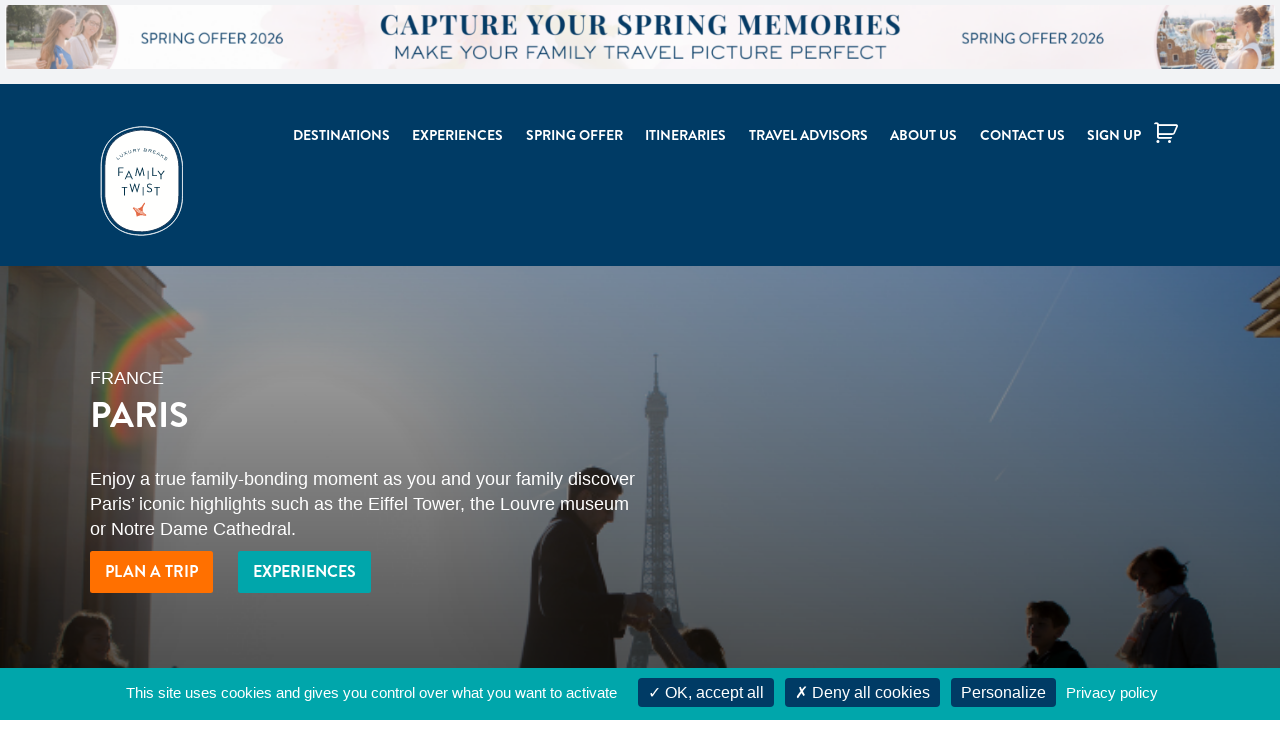

--- FILE ---
content_type: text/html; charset=UTF-8
request_url: https://family-twist.com/family-friendly-destinations/paris/
body_size: 19885
content:
<!DOCTYPE html>
<html lang="en-US">
<head>
	<meta charset="UTF-8">
	<meta name="viewport" content="width=device-width, initial-scale=1">
	<link rel="profile" href="http://gmpg.org/xfn/11">
		<title>Paris &#8211; Family Twist</title>
<meta name='robots' content='max-image-preview:large' />
<link rel='dns-prefetch' href='//www.google.com' />
<link rel="alternate" type="application/rss+xml" title="Family Twist &raquo; Feed" href="https://family-twist.com/feed/" />
<link rel="alternate" type="application/rss+xml" title="Family Twist &raquo; Comments Feed" href="https://family-twist.com/comments/feed/" />
<link rel="alternate" type="application/rss+xml" title="Family Twist &raquo; Paris Destination Feed" href="https://family-twist.com/family-friendly-destinations/paris/feed/" />
<script type="text/javascript">
/* <![CDATA[ */
window._wpemojiSettings = {"baseUrl":"https:\/\/s.w.org\/images\/core\/emoji\/15.0.3\/72x72\/","ext":".png","svgUrl":"https:\/\/s.w.org\/images\/core\/emoji\/15.0.3\/svg\/","svgExt":".svg","source":{"concatemoji":"https:\/\/family-twist.com\/wp-includes\/js\/wp-emoji-release.min.js?ver=6.6.4"}};
/*! This file is auto-generated */
!function(i,n){var o,s,e;function c(e){try{var t={supportTests:e,timestamp:(new Date).valueOf()};sessionStorage.setItem(o,JSON.stringify(t))}catch(e){}}function p(e,t,n){e.clearRect(0,0,e.canvas.width,e.canvas.height),e.fillText(t,0,0);var t=new Uint32Array(e.getImageData(0,0,e.canvas.width,e.canvas.height).data),r=(e.clearRect(0,0,e.canvas.width,e.canvas.height),e.fillText(n,0,0),new Uint32Array(e.getImageData(0,0,e.canvas.width,e.canvas.height).data));return t.every(function(e,t){return e===r[t]})}function u(e,t,n){switch(t){case"flag":return n(e,"\ud83c\udff3\ufe0f\u200d\u26a7\ufe0f","\ud83c\udff3\ufe0f\u200b\u26a7\ufe0f")?!1:!n(e,"\ud83c\uddfa\ud83c\uddf3","\ud83c\uddfa\u200b\ud83c\uddf3")&&!n(e,"\ud83c\udff4\udb40\udc67\udb40\udc62\udb40\udc65\udb40\udc6e\udb40\udc67\udb40\udc7f","\ud83c\udff4\u200b\udb40\udc67\u200b\udb40\udc62\u200b\udb40\udc65\u200b\udb40\udc6e\u200b\udb40\udc67\u200b\udb40\udc7f");case"emoji":return!n(e,"\ud83d\udc26\u200d\u2b1b","\ud83d\udc26\u200b\u2b1b")}return!1}function f(e,t,n){var r="undefined"!=typeof WorkerGlobalScope&&self instanceof WorkerGlobalScope?new OffscreenCanvas(300,150):i.createElement("canvas"),a=r.getContext("2d",{willReadFrequently:!0}),o=(a.textBaseline="top",a.font="600 32px Arial",{});return e.forEach(function(e){o[e]=t(a,e,n)}),o}function t(e){var t=i.createElement("script");t.src=e,t.defer=!0,i.head.appendChild(t)}"undefined"!=typeof Promise&&(o="wpEmojiSettingsSupports",s=["flag","emoji"],n.supports={everything:!0,everythingExceptFlag:!0},e=new Promise(function(e){i.addEventListener("DOMContentLoaded",e,{once:!0})}),new Promise(function(t){var n=function(){try{var e=JSON.parse(sessionStorage.getItem(o));if("object"==typeof e&&"number"==typeof e.timestamp&&(new Date).valueOf()<e.timestamp+604800&&"object"==typeof e.supportTests)return e.supportTests}catch(e){}return null}();if(!n){if("undefined"!=typeof Worker&&"undefined"!=typeof OffscreenCanvas&&"undefined"!=typeof URL&&URL.createObjectURL&&"undefined"!=typeof Blob)try{var e="postMessage("+f.toString()+"("+[JSON.stringify(s),u.toString(),p.toString()].join(",")+"));",r=new Blob([e],{type:"text/javascript"}),a=new Worker(URL.createObjectURL(r),{name:"wpTestEmojiSupports"});return void(a.onmessage=function(e){c(n=e.data),a.terminate(),t(n)})}catch(e){}c(n=f(s,u,p))}t(n)}).then(function(e){for(var t in e)n.supports[t]=e[t],n.supports.everything=n.supports.everything&&n.supports[t],"flag"!==t&&(n.supports.everythingExceptFlag=n.supports.everythingExceptFlag&&n.supports[t]);n.supports.everythingExceptFlag=n.supports.everythingExceptFlag&&!n.supports.flag,n.DOMReady=!1,n.readyCallback=function(){n.DOMReady=!0}}).then(function(){return e}).then(function(){var e;n.supports.everything||(n.readyCallback(),(e=n.source||{}).concatemoji?t(e.concatemoji):e.wpemoji&&e.twemoji&&(t(e.twemoji),t(e.wpemoji)))}))}((window,document),window._wpemojiSettings);
/* ]]> */
</script>
<link rel='stylesheet' id='themecomplete-fontawesome-css' href='https://family-twist.com/wp-content/plugins/woocommerce-tm-extra-product-options/assets/css/fontawesome.css?ver=5.12' type='text/css' media='screen' />
<link rel='stylesheet' id='themecomplete-animate-css' href='https://family-twist.com/wp-content/plugins/woocommerce-tm-extra-product-options/assets/css/animate.css?ver=6.4.6' type='text/css' media='all' />
<link rel='stylesheet' id='themecomplete-epo-css' href='https://family-twist.com/wp-content/plugins/woocommerce-tm-extra-product-options/assets/css/tm-epo.css?ver=6.4.6' type='text/css' media='all' />
<link rel='stylesheet' id='spectrum-css' href='https://family-twist.com/wp-content/plugins/woocommerce-tm-extra-product-options/assets/css/spectrum.css?ver=2.0' type='text/css' media='screen' />
<link rel='stylesheet' id='nouislider-css' href='https://family-twist.com/wp-content/plugins/woocommerce-tm-extra-product-options/assets/css/nouislider.css?ver=13.1.1' type='text/css' media='screen' />
<link rel='stylesheet' id='owl-carousel2-css' href='https://family-twist.com/wp-content/plugins/woocommerce-tm-extra-product-options/assets/css/owl.carousel.css?ver=2.2' type='text/css' media='all' />
<link rel='stylesheet' id='owl-carousel2-theme-css' href='https://family-twist.com/wp-content/plugins/woocommerce-tm-extra-product-options/assets/css/owl.theme.default.css?ver=2.2' type='text/css' media='all' />
<link rel='stylesheet' id='themecomplete-epo-smallscreen-css' href='https://family-twist.com/wp-content/plugins/woocommerce-tm-extra-product-options/assets/css/tm-epo-smallscreen.css?ver=6.4.6' type='text/css' media='only screen and (max-width: 768px)' />
<style id='wp-emoji-styles-inline-css' type='text/css'>

	img.wp-smiley, img.emoji {
		display: inline !important;
		border: none !important;
		box-shadow: none !important;
		height: 1em !important;
		width: 1em !important;
		margin: 0 0.07em !important;
		vertical-align: -0.1em !important;
		background: none !important;
		padding: 0 !important;
	}
</style>
<link rel='stylesheet' id='wp-block-library-css' href='https://family-twist.com/wp-includes/css/dist/block-library/style.min.css?ver=6.6.4' type='text/css' media='all' />
<style id='classic-theme-styles-inline-css' type='text/css'>
/*! This file is auto-generated */
.wp-block-button__link{color:#fff;background-color:#32373c;border-radius:9999px;box-shadow:none;text-decoration:none;padding:calc(.667em + 2px) calc(1.333em + 2px);font-size:1.125em}.wp-block-file__button{background:#32373c;color:#fff;text-decoration:none}
</style>
<style id='global-styles-inline-css' type='text/css'>
:root{--wp--preset--aspect-ratio--square: 1;--wp--preset--aspect-ratio--4-3: 4/3;--wp--preset--aspect-ratio--3-4: 3/4;--wp--preset--aspect-ratio--3-2: 3/2;--wp--preset--aspect-ratio--2-3: 2/3;--wp--preset--aspect-ratio--16-9: 16/9;--wp--preset--aspect-ratio--9-16: 9/16;--wp--preset--color--black: #000000;--wp--preset--color--cyan-bluish-gray: #abb8c3;--wp--preset--color--white: #fff;--wp--preset--color--pale-pink: #f78da7;--wp--preset--color--vivid-red: #cf2e2e;--wp--preset--color--luminous-vivid-orange: #ff6900;--wp--preset--color--luminous-vivid-amber: #fcb900;--wp--preset--color--light-green-cyan: #7bdcb5;--wp--preset--color--vivid-green-cyan: #00d084;--wp--preset--color--pale-cyan-blue: #8ed1fc;--wp--preset--color--vivid-cyan-blue: #0693e3;--wp--preset--color--vivid-purple: #9b51e0;--wp--preset--color--primary: #003b65;--wp--preset--color--secondary: #ff7000;--wp--preset--color--accent: #00a6ab;--wp--preset--color--text: #446278;--wp--preset--color--bg: #ffffff;--wp--preset--color--altbg: #f2f3f5;--wp--preset--gradient--vivid-cyan-blue-to-vivid-purple: linear-gradient(135deg,rgba(6,147,227,1) 0%,rgb(155,81,224) 100%);--wp--preset--gradient--light-green-cyan-to-vivid-green-cyan: linear-gradient(135deg,rgb(122,220,180) 0%,rgb(0,208,130) 100%);--wp--preset--gradient--luminous-vivid-amber-to-luminous-vivid-orange: linear-gradient(135deg,rgba(252,185,0,1) 0%,rgba(255,105,0,1) 100%);--wp--preset--gradient--luminous-vivid-orange-to-vivid-red: linear-gradient(135deg,rgba(255,105,0,1) 0%,rgb(207,46,46) 100%);--wp--preset--gradient--very-light-gray-to-cyan-bluish-gray: linear-gradient(135deg,rgb(238,238,238) 0%,rgb(169,184,195) 100%);--wp--preset--gradient--cool-to-warm-spectrum: linear-gradient(135deg,rgb(74,234,220) 0%,rgb(151,120,209) 20%,rgb(207,42,186) 40%,rgb(238,44,130) 60%,rgb(251,105,98) 80%,rgb(254,248,76) 100%);--wp--preset--gradient--blush-light-purple: linear-gradient(135deg,rgb(255,206,236) 0%,rgb(152,150,240) 100%);--wp--preset--gradient--blush-bordeaux: linear-gradient(135deg,rgb(254,205,165) 0%,rgb(254,45,45) 50%,rgb(107,0,62) 100%);--wp--preset--gradient--luminous-dusk: linear-gradient(135deg,rgb(255,203,112) 0%,rgb(199,81,192) 50%,rgb(65,88,208) 100%);--wp--preset--gradient--pale-ocean: linear-gradient(135deg,rgb(255,245,203) 0%,rgb(182,227,212) 50%,rgb(51,167,181) 100%);--wp--preset--gradient--electric-grass: linear-gradient(135deg,rgb(202,248,128) 0%,rgb(113,206,126) 100%);--wp--preset--gradient--midnight: linear-gradient(135deg,rgb(2,3,129) 0%,rgb(40,116,252) 100%);--wp--preset--font-size--small: 14px;--wp--preset--font-size--medium: 20px;--wp--preset--font-size--large: 30px;--wp--preset--font-size--x-large: 42px;--wp--preset--font-size--regular: 16px;--wp--preset--font-size--larger: 48px;--wp--preset--font-family--inter: "Inter", sans-serif;--wp--preset--font-family--cardo: Cardo;--wp--preset--spacing--20: 0.44rem;--wp--preset--spacing--30: 0.67rem;--wp--preset--spacing--40: 1rem;--wp--preset--spacing--50: 1.5rem;--wp--preset--spacing--60: 2.25rem;--wp--preset--spacing--70: 3.38rem;--wp--preset--spacing--80: 5.06rem;--wp--preset--shadow--natural: 6px 6px 9px rgba(0, 0, 0, 0.2);--wp--preset--shadow--deep: 12px 12px 50px rgba(0, 0, 0, 0.4);--wp--preset--shadow--sharp: 6px 6px 0px rgba(0, 0, 0, 0.2);--wp--preset--shadow--outlined: 6px 6px 0px -3px rgba(255, 255, 255, 1), 6px 6px rgba(0, 0, 0, 1);--wp--preset--shadow--crisp: 6px 6px 0px rgba(0, 0, 0, 1);}:where(.is-layout-flex){gap: 0.5em;}:where(.is-layout-grid){gap: 0.5em;}body .is-layout-flex{display: flex;}.is-layout-flex{flex-wrap: wrap;align-items: center;}.is-layout-flex > :is(*, div){margin: 0;}body .is-layout-grid{display: grid;}.is-layout-grid > :is(*, div){margin: 0;}:where(.wp-block-columns.is-layout-flex){gap: 2em;}:where(.wp-block-columns.is-layout-grid){gap: 2em;}:where(.wp-block-post-template.is-layout-flex){gap: 1.25em;}:where(.wp-block-post-template.is-layout-grid){gap: 1.25em;}.has-black-color{color: var(--wp--preset--color--black) !important;}.has-cyan-bluish-gray-color{color: var(--wp--preset--color--cyan-bluish-gray) !important;}.has-white-color{color: var(--wp--preset--color--white) !important;}.has-pale-pink-color{color: var(--wp--preset--color--pale-pink) !important;}.has-vivid-red-color{color: var(--wp--preset--color--vivid-red) !important;}.has-luminous-vivid-orange-color{color: var(--wp--preset--color--luminous-vivid-orange) !important;}.has-luminous-vivid-amber-color{color: var(--wp--preset--color--luminous-vivid-amber) !important;}.has-light-green-cyan-color{color: var(--wp--preset--color--light-green-cyan) !important;}.has-vivid-green-cyan-color{color: var(--wp--preset--color--vivid-green-cyan) !important;}.has-pale-cyan-blue-color{color: var(--wp--preset--color--pale-cyan-blue) !important;}.has-vivid-cyan-blue-color{color: var(--wp--preset--color--vivid-cyan-blue) !important;}.has-vivid-purple-color{color: var(--wp--preset--color--vivid-purple) !important;}.has-black-background-color{background-color: var(--wp--preset--color--black) !important;}.has-cyan-bluish-gray-background-color{background-color: var(--wp--preset--color--cyan-bluish-gray) !important;}.has-white-background-color{background-color: var(--wp--preset--color--white) !important;}.has-pale-pink-background-color{background-color: var(--wp--preset--color--pale-pink) !important;}.has-vivid-red-background-color{background-color: var(--wp--preset--color--vivid-red) !important;}.has-luminous-vivid-orange-background-color{background-color: var(--wp--preset--color--luminous-vivid-orange) !important;}.has-luminous-vivid-amber-background-color{background-color: var(--wp--preset--color--luminous-vivid-amber) !important;}.has-light-green-cyan-background-color{background-color: var(--wp--preset--color--light-green-cyan) !important;}.has-vivid-green-cyan-background-color{background-color: var(--wp--preset--color--vivid-green-cyan) !important;}.has-pale-cyan-blue-background-color{background-color: var(--wp--preset--color--pale-cyan-blue) !important;}.has-vivid-cyan-blue-background-color{background-color: var(--wp--preset--color--vivid-cyan-blue) !important;}.has-vivid-purple-background-color{background-color: var(--wp--preset--color--vivid-purple) !important;}.has-black-border-color{border-color: var(--wp--preset--color--black) !important;}.has-cyan-bluish-gray-border-color{border-color: var(--wp--preset--color--cyan-bluish-gray) !important;}.has-white-border-color{border-color: var(--wp--preset--color--white) !important;}.has-pale-pink-border-color{border-color: var(--wp--preset--color--pale-pink) !important;}.has-vivid-red-border-color{border-color: var(--wp--preset--color--vivid-red) !important;}.has-luminous-vivid-orange-border-color{border-color: var(--wp--preset--color--luminous-vivid-orange) !important;}.has-luminous-vivid-amber-border-color{border-color: var(--wp--preset--color--luminous-vivid-amber) !important;}.has-light-green-cyan-border-color{border-color: var(--wp--preset--color--light-green-cyan) !important;}.has-vivid-green-cyan-border-color{border-color: var(--wp--preset--color--vivid-green-cyan) !important;}.has-pale-cyan-blue-border-color{border-color: var(--wp--preset--color--pale-cyan-blue) !important;}.has-vivid-cyan-blue-border-color{border-color: var(--wp--preset--color--vivid-cyan-blue) !important;}.has-vivid-purple-border-color{border-color: var(--wp--preset--color--vivid-purple) !important;}.has-vivid-cyan-blue-to-vivid-purple-gradient-background{background: var(--wp--preset--gradient--vivid-cyan-blue-to-vivid-purple) !important;}.has-light-green-cyan-to-vivid-green-cyan-gradient-background{background: var(--wp--preset--gradient--light-green-cyan-to-vivid-green-cyan) !important;}.has-luminous-vivid-amber-to-luminous-vivid-orange-gradient-background{background: var(--wp--preset--gradient--luminous-vivid-amber-to-luminous-vivid-orange) !important;}.has-luminous-vivid-orange-to-vivid-red-gradient-background{background: var(--wp--preset--gradient--luminous-vivid-orange-to-vivid-red) !important;}.has-very-light-gray-to-cyan-bluish-gray-gradient-background{background: var(--wp--preset--gradient--very-light-gray-to-cyan-bluish-gray) !important;}.has-cool-to-warm-spectrum-gradient-background{background: var(--wp--preset--gradient--cool-to-warm-spectrum) !important;}.has-blush-light-purple-gradient-background{background: var(--wp--preset--gradient--blush-light-purple) !important;}.has-blush-bordeaux-gradient-background{background: var(--wp--preset--gradient--blush-bordeaux) !important;}.has-luminous-dusk-gradient-background{background: var(--wp--preset--gradient--luminous-dusk) !important;}.has-pale-ocean-gradient-background{background: var(--wp--preset--gradient--pale-ocean) !important;}.has-electric-grass-gradient-background{background: var(--wp--preset--gradient--electric-grass) !important;}.has-midnight-gradient-background{background: var(--wp--preset--gradient--midnight) !important;}.has-small-font-size{font-size: var(--wp--preset--font-size--small) !important;}.has-medium-font-size{font-size: var(--wp--preset--font-size--medium) !important;}.has-large-font-size{font-size: var(--wp--preset--font-size--large) !important;}.has-x-large-font-size{font-size: var(--wp--preset--font-size--x-large) !important;}
:where(.wp-block-post-template.is-layout-flex){gap: 1.25em;}:where(.wp-block-post-template.is-layout-grid){gap: 1.25em;}
:where(.wp-block-columns.is-layout-flex){gap: 2em;}:where(.wp-block-columns.is-layout-grid){gap: 2em;}
:root :where(.wp-block-pullquote){font-size: 1.5em;line-height: 1.6;}
</style>
<link rel='stylesheet' id='woocommerce-layout-css' href='https://family-twist.com/wp-content/plugins/woocommerce/assets/css/woocommerce-layout.css?ver=9.5.3' type='text/css' media='all' />
<link rel='stylesheet' id='woocommerce-smallscreen-css' href='https://family-twist.com/wp-content/plugins/woocommerce/assets/css/woocommerce-smallscreen.css?ver=9.5.3' type='text/css' media='only screen and (max-width: 768px)' />
<link rel='stylesheet' id='woocommerce-general-css' href='https://family-twist.com/wp-content/plugins/woocommerce/assets/css/woocommerce.css?ver=9.5.3' type='text/css' media='all' />
<style id='woocommerce-inline-inline-css' type='text/css'>
.woocommerce form .form-row .required { visibility: visible; }
</style>
<link rel='stylesheet' id='fancybox-css-css' href='https://family-twist.com/wp-content/themes/familytwist/css/jquery.fancybox.min.css' type='text/css' media='screen' />
<link rel='stylesheet' id='back2top-css' href='https://family-twist.com/wp-content/themes/familytwist/css/back2top.css?ver=0.1' type='text/css' media='screen' />
<link rel='stylesheet' id='familytwist-style-css' href='https://family-twist.com/wp-content/themes/familytwist/style.css?ver=0.1' type='text/css' media='screen' />
<script type="text/template" id="tmpl-variation-template">
	<div class="woocommerce-variation-description">{{{ data.variation.variation_description }}}</div>
	<div class="woocommerce-variation-price">{{{ data.variation.price_html }}}</div>
	<div class="woocommerce-variation-availability">{{{ data.variation.availability_html }}}</div>
</script>
<script type="text/template" id="tmpl-unavailable-variation-template">
	<p role="alert">Sorry, this product is unavailable. Please choose a different combination.</p>
</script>
<script type="text/javascript" src="https://family-twist.com/wp-includes/js/jquery/jquery.min.js?ver=3.7.1" id="jquery-core-js"></script>
<script type="text/javascript" src="https://family-twist.com/wp-includes/js/jquery/jquery-migrate.min.js?ver=3.4.1" id="jquery-migrate-js"></script>
<script type="text/javascript" src="https://family-twist.com/wp-includes/js/underscore.min.js?ver=1.13.4" id="underscore-js"></script>
<script type="text/javascript" id="wp-util-js-extra">
/* <![CDATA[ */
var _wpUtilSettings = {"ajax":{"url":"\/wp-admin\/admin-ajax.php"}};
/* ]]> */
</script>
<script type="text/javascript" src="https://family-twist.com/wp-includes/js/wp-util.min.js?ver=6.6.4" id="wp-util-js"></script>
<script type="text/javascript" src="https://family-twist.com/wp-content/plugins/woocommerce/assets/js/jquery-blockui/jquery.blockUI.min.js?ver=2.7.0-wc.9.5.3" id="jquery-blockui-js" data-wp-strategy="defer"></script>
<script type="text/javascript" src="https://family-twist.com/wp-content/plugins/woocommerce/assets/js/js-cookie/js.cookie.min.js?ver=2.1.4-wc.9.5.3" id="js-cookie-js" data-wp-strategy="defer"></script>
<script type="text/javascript" id="woocommerce-js-extra">
/* <![CDATA[ */
var woocommerce_params = {"ajax_url":"\/wp-admin\/admin-ajax.php","wc_ajax_url":"\/?wc-ajax=%%endpoint%%"};
/* ]]> */
</script>
<script type="text/javascript" src="https://family-twist.com/wp-content/plugins/woocommerce/assets/js/frontend/woocommerce.min.js?ver=9.5.3" id="woocommerce-js" data-wp-strategy="defer"></script>
<script type="text/javascript" id="wc_additional_fees_script-js-extra">
/* <![CDATA[ */
var add_fee_vars = {"add_fee_ajaxurl":"https:\/\/family-twist.com\/wp-admin\/admin-ajax.php","add_fee_nonce":"640e3cd081","add_fee_loader":"https:\/\/family-twist.com\/wp-content\/plugins\/woocommerce-additional-fees\/images\/loading.gif","alert_ajax_error":"An internal server error occured in processing a request. Please try again or contact us. Thank you. "};
/* ]]> */
</script>
<script type="text/javascript" src="https://family-twist.com/wp-content/plugins/woocommerce-additional-fees/js/wc_additional_fees.js?ver=6.6.4" id="wc_additional_fees_script-js"></script>
<link rel="https://api.w.org/" href="https://family-twist.com/wp-json/" /><link rel="alternate" title="JSON" type="application/json" href="https://family-twist.com/wp-json/wp/v2/product_cat/20" /><link rel="EditURI" type="application/rsd+xml" title="RSD" href="https://family-twist.com/xmlrpc.php?rsd" />
<meta name="generator" content="WordPress 6.6.4" />
<meta name="generator" content="WooCommerce 9.5.3" />
	<script type="text/javascript" src="https://family-twist.com/wp-content/themes/familytwist/js/tarteaucitron/tarteaucitron.js"></script>

    <script type="text/javascript">
        tarteaucitron.init({
    	  "privacyUrl": "https://family-twist.com/privacy-policy/", /* Privacy policy url */

    	  "hashtag": "#tarteaucitron", /* Open the panel with this hashtag */
    	  "cookieName": "tarteaucitron", /* Cookie name */
    
    	  "orientation": "bottom", /* Banner position (top - bottom) */
          "groupServices": false, /* Group services by category */                  
    	  "showAlertSmall": false, /* Show the small banner on bottom right */
    	  "cookieslist": false, /* Show the cookie list */                           
          "closePopup": false, /* Show a close X on the banner */
          "showIcon": false, /* Show cookie icon to manage cookies */
          //"iconSrc": "", /* Optionnal: URL or base64 encoded image */
          "iconPosition": "BottomRight", /* BottomRight, BottomLeft, TopRight and TopLeft */
    	  "adblocker": false, /* Show a Warning if an adblocker is detected */                           
          "DenyAllCta" : true, /* Show the deny all button */
          "AcceptAllCta" : true, /* Show the accept all button when highPrivacy on */
          "highPrivacy": true, /* HIGHLY RECOMMANDED Disable auto consent */                           
    	  "handleBrowserDNTRequest": false, /* If Do Not Track == 1, disallow all */
    	  "removeCredit": true, /* Remove credit link */
    	  "moreInfoLink": false, /* Show more info link */
          "useExternalCss": false, /* If false, the tarteaucitron.css file will be loaded */
          "useExternalJs": false, /* If false, the tarteaucitron.js file will be loaded */
    	  //"cookieDomain": ".my-multisite-domaine.fr", /* Shared cookie for multisite */                          
          "readmoreLink": "", /* Change the default readmore link */
          "mandatory": true, /* Show a message about mandatory cookies */
        });
        </script>
	
	<style>
		:root {
			--primary_color: #003b65; 
			--secondary_color: #ff7000;
			--accent_color: #00a6ab;	
			--bg_color: #ffffff;			
			--page_color: #ffffff;			
			--text_color: #446278;				
			
						--header_color: #003b65;
						--footer_color: #003b65;
						
					}
	</style>

	<noscript><style>.woocommerce-product-gallery{ opacity: 1 !important; }</style></noscript>
	<style id='wp-fonts-local' type='text/css'>
@font-face{font-family:Inter;font-style:normal;font-weight:300 900;font-display:fallback;src:url('https://family-twist.com/wp-content/plugins/woocommerce/assets/fonts/Inter-VariableFont_slnt,wght.woff2') format('woff2');font-stretch:normal;}
@font-face{font-family:Cardo;font-style:normal;font-weight:400;font-display:fallback;src:url('https://family-twist.com/wp-content/plugins/woocommerce/assets/fonts/cardo_normal_400.woff2') format('woff2');}
</style>
<link rel="icon" href="https://family-twist.com/wp-content/uploads/2021/10/favicon.ico" sizes="32x32" />
<link rel="icon" href="https://family-twist.com/wp-content/uploads/2021/10/favicon.ico" sizes="192x192" />
<link rel="apple-touch-icon" href="https://family-twist.com/wp-content/uploads/2021/10/favicon.ico" />
<meta name="msapplication-TileImage" content="https://family-twist.com/wp-content/uploads/2021/10/favicon.ico" />
<script class="tm-hidden" type="text/template" id="tmpl-tc-cart-options-popup">
	<div class='header'>
		<h3>{{{ data.title }}}</h3>
	</div>
	<div id='{{{ data.id }}}' class='float-editbox'>{{{ data.html }}}</div>
	<div class='footer'>
		<div class='inner'>
			<span class='tm-button button button-secondary button-large floatbox-cancel'>{{{ data.close }}}</span>
		</div>
	</div>
</script>
<script class="tm-hidden" type="text/template" id="tmpl-tc-lightbox">
	<div class="tc-lightbox-wrap">
		<span class="tc-lightbox-button tcfa tcfa-search tc-transition tcinit"></span>
	</div>
</script>
<script class="tm-hidden" type="text/template" id="tmpl-tc-lightbox-zoom">
	<span class="tc-lightbox-button-close tcfa tcfa-times"></span>
	{{{ data.img }}}
</script>
<script class="tm-hidden" type="text/template" id="tmpl-tc-final-totals">
	<dl class="tm-extra-product-options-totals tm-custom-price-totals">
		<# if (data.show_unit_price==true){ #>		<dt class="tm-unit-price">{{{ data.unit_price }}}</dt>
		<dd class="tm-unit-price">
		{{{ data.totals_box_before_unit_price }}}<span class="price amount options">{{{ data.formatted_unit_price }}}</span>{{{ data.totals_box_after_unit_price }}}
		</dd>		<# } #>
		<# if (data.show_options_vat==true){ #>		<dt class="tm-vat-options-totals">{{{ data.options_vat_total }}}</dt>
		<dd class="tm-vat-options-totals">
		{{{ data.totals_box_before_vat_options_totals_price }}}<span class="price amount options">{{{ data.formatted_vat_options_total }}}</span>{{{ data.totals_box_after_vat_options_totals_price }}}
		</dd>		<# } #>
		<# if (data.show_options_total==true){ #>		<dt class="tm-options-totals">{{{ data.options_total }}}</dt>
		<dd class="tm-options-totals">
		{{{ data.totals_box_before_options_totals_price }}}<span class="price amount options">{{{ data.formatted_options_total }}}</span>{{{ data.totals_box_after_options_totals_price }}}
		</dd>		<# } #>
		<# if (data.show_fees_total==true){ #>		<dt class="tm-fee-totals">{{{ data.fees_total }}}</dt>
		<dd class="tm-fee-totals">
		{{{ data.totals_box_before_fee_totals_price }}}<span class="price amount fees">{{{ data.formatted_fees_total }}}</span>{{{ data.totals_box_after_fee_totals_price }}}
		</dd>		<# } #>
		<# if (data.show_extra_fee==true){ #>		<dt class="tm-extra-fee">{{{ data.extra_fee }}}</dt>
		<dd class="tm-extra-fee">
		{{{ data.totals_box_before_extra_fee_price }}}<span class="price amount options extra-fee">{{{ data.formatted_extra_fee }}}</span>{{{ data.totals_box_after_extra_fee_price }}}
		</dd>		<# } #>
		<# if (data.show_final_total==true){ #>		<dt class="tm-final-totals">{{{ data.final_total }}}</dt>
		<dd class="tm-final-totals">
		{{{ data.totals_box_before_final_totals_price }}}<span class="price amount final">{{{ data.formatted_final_total }}}</span>{{{ data.totals_box_after_final_totals_price }}}
		</dd>		<# } #>
			</dl>
</script>
<script class="tm-hidden" type="text/template" id="tmpl-tc-price">
	<span class="amount">{{{ data.price.price }}}</span>
</script>
<script class="tm-hidden" type="text/template" id="tmpl-tc-sale-price">
	<del>
		<span class="tc-original-price amount">{{{ data.price.original_price }}}</span>
	</del>
	<ins>
		<span class="amount">{{{ data.price.price }}}</span>
	</ins>
</script>
<script class="tm-hidden" type="text/template" id="tmpl-tc-section-pop-link">
	<div id="tm-section-pop-up" class="tm-extra-product-options flasho tc-wrapper tm-section-pop-up single tm-animated appear">
		<div class='header'><h3>{{{ data.title }}}</h3></div>
		<div class="float-editbox" id="tc-floatbox-content"></div>
		<div class='footer'>
			<div class='inner'>
				<span class='tm-button button button-secondary button-large floatbox-cancel'>{{{ data.close }}}</span>
			</div>
		</div>
	</div>
</script>
<script class="tm-hidden" type="text/template" id="tmpl-tc-floating-box-nks"><# if (data.values.length) {#>
	{{{ data.html_before }}}
	<div class="tc-row tm-fb-labels">
		<span class="tc-cell tcwidth tcwidth-25 tm-fb-title">{{{ data.option_label }}}</span>
		<span class="tc-cell tcwidth tcwidth-25 tm-fb-value">{{{ data.option_value }}}</span>
		<span class="tc-cell tcwidth tcwidth-25 tm-fb-quantity">{{{ data.option_qty }}}</span>
		<span class="tc-cell tcwidth tcwidth-25 tm-fb-price">{{{ data.option_price }}}</span>
	</div>
	<# for (var i = 0; i < data.values.length; i++) { #>
		<# if (data.values[i].label_show=='' || data.values[i].value_show=='') {#>
	<div class="tc-row tm-fb-data">
			<# if (data.values[i].label_show=='') {#>
		<span class="tc-cell tcwidth tcwidth-25 tm-fb-title">{{{ data.values[i].title }}}</span>
			<# } #>
			<# if (data.values[i].value_show=='') {#>
		<span class="tc-cell tcwidth tcwidth-25 tm-fb-value">{{{ data.values[i].value }}}</span>
			<# } #>
		<span class="tc-cell tcwidth tcwidth-25 tm-fb-quantity">{{{ data.values[i].quantity }}}</span>
		<span class="tc-cell tcwidth tcwidth-25 tm-fb-price">{{{ data.values[i].price }}}</span>
	</div>
		<# } #>
	<# } #>
	{{{ data.html_after }}}
	<# }#>
	{{{ data.totals }}}</script>
<script class="tm-hidden" type="text/template" id="tmpl-tc-floating-box"><# if (data.values.length) {#>
	{{{ data.html_before }}}
	<dl class="tm-fb">
		<# for (var i = 0; i < data.values.length; i++) { #>
			<# if (data.values[i].label_show=='') {#>
		<dt class="tm-fb-title">{{{ data.values[i].title }}}</dt>
			<# } #>
			<# if (data.values[i].value_show=='') {#>
		<dd class="tm-fb-value">{{{ data.values[i].value }}}<# if (data.values[i].quantity > 1) {#><span class="tm-fb-quantity"> &times; {{{ data.values[i].quantity }}}</span><#}#></dd>
			<# } #>
		<# } #>
	</dl>
	{{{ data.html_after }}}
	<# }#>{{{ data.totals }}}</script>
<script class="tm-hidden" type="text/template" id="tmpl-tc-chars-remanining">
	<span class="tc-chars">
		<span class="tc-chars-remanining">{{{ data.maxlength }}}</span>
		<span class="tc-remaining"> {{{ data.characters_remaining }}}</span>
	</span>
</script>
<script class="tm-hidden" type="text/template" id="tmpl-tc-formatted-price">{{{ data.before_price_text }}}<# if (data.customer_price_format_wrap_start) {#>
	{{{ data.customer_price_format_wrap_start }}}
	<# } #>&lt;span class=&quot;woocommerce-Price-amount amount&quot;&gt;&lt;bdi&gt;&lt;span class=&quot;woocommerce-Price-currencySymbol&quot;&gt;&euro;&lt;/span&gt;{{{ data.price }}}&lt;/bdi&gt;&lt;/span&gt;<# if (data.customer_price_format_wrap_end) {#>
	{{{ data.customer_price_format_wrap_end }}}
	<# } #>{{{ data.after_price_text }}}</script>
<script class="tm-hidden" type="text/template" id="tmpl-tc-formatted-sale-price">{{{ data.before_price_text }}}<# if (data.customer_price_format_wrap_start) {#>
	{{{ data.customer_price_format_wrap_start }}}
	<# } #>&lt;del aria-hidden=&quot;true&quot;&gt;&lt;span class=&quot;woocommerce-Price-amount amount&quot;&gt;&lt;bdi&gt;&lt;span class=&quot;woocommerce-Price-currencySymbol&quot;&gt;&euro;&lt;/span&gt;{{{ data.price }}}&lt;/bdi&gt;&lt;/span&gt;&lt;/del&gt; &lt;span class=&quot;screen-reader-text&quot;&gt;Original price was: &euro;{{{ data.price }}}.&lt;/span&gt;&lt;ins aria-hidden=&quot;true&quot;&gt;&lt;span class=&quot;woocommerce-Price-amount amount&quot;&gt;&lt;bdi&gt;&lt;span class=&quot;woocommerce-Price-currencySymbol&quot;&gt;&euro;&lt;/span&gt;{{{ data.sale_price }}}&lt;/bdi&gt;&lt;/span&gt;&lt;/ins&gt;&lt;span class=&quot;screen-reader-text&quot;&gt;Current price is: &euro;{{{ data.sale_price }}}.&lt;/span&gt;<# if (data.customer_price_format_wrap_end) {#>
	{{{ data.customer_price_format_wrap_end }}}
	<# } #>{{{ data.after_price_text }}}</script>
<script class="tm-hidden" type="text/template" id="tmpl-tc-upload-messages">
	<div class="header">
		<h3>{{{ data.title }}}</h3>
	</div>
	<div class="float-editbox" id="tc-floatbox-content">
		<div class="tc-upload-messages">
			<div class="tc-upload-message">{{{ data.message }}}</div>
			<# for (var id in data.files) {
				if (data.files.hasOwnProperty(id)) {#>
					<# for (var i in id) {
						if (data.files[id].hasOwnProperty(i)) {#>
						<div class="tc-upload-files">{{{ data.files[id][i] }}}</div>
						<# }
					}#>
				<# }
			}#>
		</div>
	</div>
	<div class="footer">
		<div class="inner">&nbsp;</div>
	</div>
</script>
</head>

<body class="archive tax-product_cat term-paris term-20 wp-embed-responsive theme-familytwist woocommerce woocommerce-page woocommerce-no-js">

<div id="wrapper" class="layout-v1" >

	
		
	<div class="skiplinks">
		<a href="#site_main">Go to main content</a>
				<a href="#site_nav">Go to main menu</a>
			</div>	
	<header role="banner" id="site_head">
					
					
					<div class="site-toolbar">
					<div class="widgets-area">
						<div id="block-12" class="widget-container widget_block widget_media_image"><figure class="wp-block-image size-large-hd"><a href="https://family-twist.com/capture-your-spring-memories-with-family-twist/ "><img fetchpriority="high" decoding="async" width="2048" height="102" src="https://family-twist.com/wp-content/uploads/2025/12/Family-Twist-Newsletter-Heading-1000-x-50-px-3-1-2048x102.png" alt="" class="wp-image-5244" srcset="https://family-twist.com/wp-content/uploads/2025/12/Family-Twist-Newsletter-Heading-1000-x-50-px-3-1-2048x102.png 2048w, https://family-twist.com/wp-content/uploads/2025/12/Family-Twist-Newsletter-Heading-1000-x-50-px-3-1-300x15.png 300w, https://family-twist.com/wp-content/uploads/2025/12/Family-Twist-Newsletter-Heading-1000-x-50-px-3-1-1024x51.png 1024w, https://family-twist.com/wp-content/uploads/2025/12/Family-Twist-Newsletter-Heading-1000-x-50-px-3-1-768x38.png 768w, https://family-twist.com/wp-content/uploads/2025/12/Family-Twist-Newsletter-Heading-1000-x-50-px-3-1-1536x77.png 1536w" sizes="(max-width: 2048px) 100vw, 2048px" /></a></figure></div>					</div>
			</div>	
				<div class="row inner">	
		
						
			<div class="site-brand">
				
								
				<p class="site-title">
					<a href="https://family-twist.com/" title="Go to Home Page">
					<img class="logo-mobile" src="https://family-twist.com/wp-content/themes/familytwist/img/ft.png" alt=""><img class="logo has-mobile-logo" src="https://family-twist.com/wp-content/themes/familytwist/img/ftlogo.svg" alt="">					</a>
				</p>
					
									<p class="site-desc a11y-hidden">Private Luxurious Family-Friendly Activities In Europe</p>
											
			</div>
						
						<nav class="site-nav" role="navigation" aria-label="Main Menu" id="site_nav">
				<button class="burger" id="menu_toggle" type="button">
					<span>
						<span class="burger-title">Menu</span>
					</span>
					     <a class="menu-item cart-contents" href="https://family-twist.com/cart/" title="My cart">
	        </a>
    				</button>
				<ul id="main-menu" class="main-menu"><li id="menu-item-56" class="menu-item menu-item-type-custom menu-item-object-custom current-menu-ancestor menu-item-has-children menu-item-56"><a>Destinations</a> <button class="sub-menu-unfold" aria-expanded="false"><span>Unfold Sub-Menu</span></button>
<ul class="sub-menu">
	<li id="menu-item-528" class="menu-item menu-item-type-taxonomy menu-item-object-product_cat menu-item-has-children menu-item-528"><a href="https://family-twist.com/family-friendly-destinations/austria/">Austria</a> <button class="sub-menu-unfold" aria-expanded="false"><span>Unfold Sub-Menu</span></button>
	<ul class="sub-menu">
		<li id="menu-item-529" class="menu-item menu-item-type-taxonomy menu-item-object-product_cat menu-item-529"><a href="https://family-twist.com/family-friendly-destinations/vienna/">Vienna</a></li>
		<li id="menu-item-1282" class="button menu-item menu-item-type-custom menu-item-object-custom menu-item-1282"><a target="_blank" rel="noopener" href="/family-friendly-destinations">See All Destinations</a></li>
	</ul>
</li>
	<li id="menu-item-501" class="menu-item menu-item-type-taxonomy menu-item-object-product_cat current-product_cat-ancestor current-menu-ancestor current-menu-parent current-product_cat-parent menu-item-has-children menu-item-501"><a href="https://family-twist.com/family-friendly-destinations/france/">France</a> <button class="sub-menu-unfold" aria-expanded="false"><span>Unfold Sub-Menu</span></button>
	<ul class="sub-menu">
		<li id="menu-item-103" class="menu-item menu-item-type-taxonomy menu-item-object-product_cat menu-item-103"><a href="https://family-twist.com/family-friendly-destinations/french-riviera-provence/">French Riviera &amp; Provence</a></li>
		<li id="menu-item-138" class="menu-item menu-item-type-taxonomy menu-item-object-product_cat menu-item-138"><a href="https://family-twist.com/family-friendly-destinations/loire-valley/">Loire Valley</a></li>
		<li id="menu-item-139" class="menu-item menu-item-type-taxonomy menu-item-object-product_cat menu-item-139"><a href="https://family-twist.com/family-friendly-destinations/normandy/">Normandy</a></li>
		<li id="menu-item-59" class="menu-item menu-item-type-taxonomy menu-item-object-product_cat current-menu-item menu-item-59"><a href="https://family-twist.com/family-friendly-destinations/paris/" aria-current="page">Paris</a></li>
		<li id="menu-item-61" class="button menu-item menu-item-type-custom menu-item-object-custom menu-item-61"><a href="/family-friendly-destinations">See All Destinations</a></li>
	</ul>
</li>
	<li id="menu-item-497" class="menu-item menu-item-type-taxonomy menu-item-object-product_cat menu-item-has-children menu-item-497"><a href="https://family-twist.com/family-friendly-destinations/italy/">Italy</a> <button class="sub-menu-unfold" aria-expanded="false"><span>Unfold Sub-Menu</span></button>
	<ul class="sub-menu">
		<li id="menu-item-513" class="menu-item menu-item-type-taxonomy menu-item-object-product_cat menu-item-513"><a href="https://family-twist.com/family-friendly-destinations/florence-tuscany/">Florence &amp; Tuscany</a></li>
		<li id="menu-item-514" class="menu-item menu-item-type-taxonomy menu-item-object-product_cat menu-item-514"><a href="https://family-twist.com/family-friendly-destinations/naples-the-amalfi-coast/">Naples &amp; The Amalfi Coast</a></li>
		<li id="menu-item-515" class="menu-item menu-item-type-taxonomy menu-item-object-product_cat menu-item-515"><a href="https://family-twist.com/family-friendly-destinations/rome/">Rome</a></li>
		<li id="menu-item-516" class="menu-item menu-item-type-taxonomy menu-item-object-product_cat menu-item-516"><a href="https://family-twist.com/family-friendly-destinations/venice/">Venice</a></li>
		<li id="menu-item-4320" class="menu-item menu-item-type-taxonomy menu-item-object-product_cat menu-item-4320"><a href="https://family-twist.com/family-friendly-destinations/milan-lake-como/">Milan &amp; Lake Como</a></li>
		<li id="menu-item-1283" class="button menu-item menu-item-type-custom menu-item-object-custom menu-item-1283"><a target="_blank" rel="noopener" href="/family-friendly-destinations">See All Destinations</a></li>
	</ul>
</li>
	<li id="menu-item-499" class="menu-item menu-item-type-taxonomy menu-item-object-product_cat menu-item-has-children menu-item-499"><a href="https://family-twist.com/family-friendly-destinations/netherlands/">Netherlands</a> <button class="sub-menu-unfold" aria-expanded="false"><span>Unfold Sub-Menu</span></button>
	<ul class="sub-menu">
		<li id="menu-item-520" class="menu-item menu-item-type-taxonomy menu-item-object-product_cat menu-item-520"><a href="https://family-twist.com/family-friendly-destinations/amsterdam/">Amsterdam</a></li>
		<li id="menu-item-1284" class="button menu-item menu-item-type-custom menu-item-object-custom menu-item-1284"><a target="_blank" rel="noopener" href="/family-friendly-destinations">See All Destinations</a></li>
	</ul>
</li>
	<li id="menu-item-522" class="menu-item menu-item-type-taxonomy menu-item-object-product_cat menu-item-has-children menu-item-522"><a href="https://family-twist.com/family-friendly-destinations/portugal/">Portugal</a> <button class="sub-menu-unfold" aria-expanded="false"><span>Unfold Sub-Menu</span></button>
	<ul class="sub-menu">
		<li id="menu-item-523" class="menu-item menu-item-type-taxonomy menu-item-object-product_cat menu-item-523"><a href="https://family-twist.com/family-friendly-destinations/lisbon/">Lisbon</a></li>
		<li id="menu-item-1286" class="button menu-item menu-item-type-custom menu-item-object-custom menu-item-1286"><a target="_blank" rel="noopener" href="/family-friendly-destinations">See All Destinations</a></li>
	</ul>
</li>
	<li id="menu-item-498" class="menu-item menu-item-type-taxonomy menu-item-object-product_cat menu-item-has-children menu-item-498"><a href="https://family-twist.com/family-friendly-destinations/spain/">Spain</a> <button class="sub-menu-unfold" aria-expanded="false"><span>Unfold Sub-Menu</span></button>
	<ul class="sub-menu">
		<li id="menu-item-517" class="menu-item menu-item-type-taxonomy menu-item-object-product_cat menu-item-517"><a href="https://family-twist.com/family-friendly-destinations/barcelona/">Barcelona</a></li>
		<li id="menu-item-518" class="menu-item menu-item-type-taxonomy menu-item-object-product_cat menu-item-518"><a href="https://family-twist.com/family-friendly-destinations/madrid/">Madrid</a></li>
		<li id="menu-item-5275" class="menu-item menu-item-type-custom menu-item-object-custom menu-item-5275"><a href="https://family-twist.com/family-friendly-destinations/andalusia/">Andalusia</a></li>
		<li id="menu-item-1287" class="button menu-item menu-item-type-custom menu-item-object-custom menu-item-1287"><a target="_blank" rel="noopener" href="/family-friendly-destinations">See All Destinations</a></li>
	</ul>
</li>
	<li id="menu-item-502" class="menu-item menu-item-type-taxonomy menu-item-object-product_cat menu-item-has-children menu-item-502"><a href="https://family-twist.com/family-friendly-destinations/uk/">UK</a> <button class="sub-menu-unfold" aria-expanded="false"><span>Unfold Sub-Menu</span></button>
	<ul class="sub-menu">
		<li id="menu-item-519" class="menu-item menu-item-type-taxonomy menu-item-object-product_cat menu-item-519"><a href="https://family-twist.com/family-friendly-destinations/edinburgh-highlands/">Edinburgh &amp; the Highlands</a></li>
		<li id="menu-item-60" class="menu-item menu-item-type-taxonomy menu-item-object-product_cat menu-item-60"><a href="https://family-twist.com/family-friendly-destinations/london/">London</a></li>
		<li id="menu-item-62" class="button menu-item menu-item-type-custom menu-item-object-custom menu-item-62"><a href="/family-friendly-destinations">See All Destinations</a></li>
	</ul>
</li>
</ul>
</li>
<li id="menu-item-63" class="subcapitalize menu-item menu-item-type-custom menu-item-object-custom menu-item-has-children menu-item-63"><a>Experiences</a> <button class="sub-menu-unfold" aria-expanded="false"><span>Unfold Sub-Menu</span></button>
<ul class="sub-menu">
	<li id="menu-item-1819" class="menu-item menu-item-type-taxonomy menu-item-object-ft_activity_type menu-item-has-children menu-item-1819"><a href="https://family-twist.com/activity-type/best-for-teens/">Best for Teens</a> <button class="sub-menu-unfold" aria-expanded="false"><span>Unfold Sub-Menu</span></button>
	<ul class="sub-menu">
		<li id="menu-item-1811" class="menutitre menu-item menu-item-type-custom menu-item-object-custom menu-item-1811"><a target="_blank" rel="noopener">Popular experiences</a></li>
		<li id="menu-item-1816" class="menu-item menu-item-type-post_type menu-item-object-product menu-item-1816"><a href="https://family-twist.com/family-friendly-activities/escape-from-castel-santangelo/"><span class="meta">Rome</span><br>Escape From Castel Sant’Angelo</a></li>
		<li id="menu-item-1817" class="menu-item menu-item-type-post_type menu-item-object-product menu-item-1817"><a href="https://family-twist.com/family-friendly-activities/cracking-the-da-vinci-code-2/"><span class="meta">Paris</span><br>Cracking the Da Vinci Code</a></li>
	</ul>
</li>
	<li id="menu-item-169" class="menu-item menu-item-type-taxonomy menu-item-object-ft_activity_type menu-item-has-children menu-item-169"><a href="https://family-twist.com/activity-type/cultural-visit/">Cultural Visit</a> <button class="sub-menu-unfold" aria-expanded="false"><span>Unfold Sub-Menu</span></button>
	<ul class="sub-menu">
		<li id="menu-item-106" class="menutitre menu-item menu-item-type-custom menu-item-object-custom menu-item-106"><a>Popular experiences</a></li>
		<li id="menu-item-1820" class="menu-item menu-item-type-post_type menu-item-object-product menu-item-1820"><a href="https://family-twist.com/family-friendly-activities/treasure-hunt-at-the-louvre-2/"><span class="meta">Paris</span><br>Treasure Hunt At The Louvre</a></li>
		<li id="menu-item-1821" class="menu-item menu-item-type-post_type menu-item-object-product menu-item-1821"><a href="https://family-twist.com/family-friendly-activities/exploring-the-colosseum-and-ancient-rome/"><span class="meta">Rome</span><br>Exploring The Colosseum and Ancient Rome</a></li>
		<li id="menu-item-1822" class="menu-item menu-item-type-post_type menu-item-object-product menu-item-1822"><a href="https://family-twist.com/family-friendly-activities/the-sagrada-familia-and-park-guell-2/"><span class="meta">Barcelona</span><br>The Sagrada Familia And Park Güell</a></li>
		<li id="menu-item-110" class="button menu-item menu-item-type-taxonomy menu-item-object-ft_activity_type menu-item-110"><a href="https://family-twist.com/activity-type/cultural-visit/">See all experiences</a></li>
	</ul>
</li>
	<li id="menu-item-1823" class="menu-item menu-item-type-taxonomy menu-item-object-ft_activity_type menu-item-has-children menu-item-1823"><a href="https://family-twist.com/activity-type/food-cuisine/">Food &amp; Cuisine</a> <button class="sub-menu-unfold" aria-expanded="false"><span>Unfold Sub-Menu</span></button>
	<ul class="sub-menu">
		<li id="menu-item-1828" class="menutitre menu-item menu-item-type-custom menu-item-object-custom menu-item-1828"><a target="_blank" rel="noopener">Popular experiences</a></li>
		<li id="menu-item-1824" class="menu-item menu-item-type-post_type menu-item-object-product menu-item-1824"><a href="https://family-twist.com/family-friendly-activities/making-french-macarons/"><span class="meta">Paris</span><br>Making French Macarons</a></li>
		<li id="menu-item-1825" class="menu-item menu-item-type-post_type menu-item-object-product menu-item-1825"><a href="https://family-twist.com/family-friendly-activities/make-your-own-pizza/"><span class="meta">Rome</span><br>Make Your Own Pizza</a></li>
		<li id="menu-item-1826" class="menu-item menu-item-type-post_type menu-item-object-product menu-item-1826"><a href="https://family-twist.com/family-friendly-activities/paella-cooking-class/"><span class="meta">Madrid</span><br>Paella Cooking Class</a></li>
		<li id="menu-item-1827" class="button menu-item menu-item-type-taxonomy menu-item-object-ft_activity_type menu-item-1827"><a href="https://family-twist.com/activity-type/food-cuisine/">See all experiences</a></li>
	</ul>
</li>
	<li id="menu-item-170" class="menu-item menu-item-type-taxonomy menu-item-object-ft_activity_type menu-item-has-children menu-item-170"><a href="https://family-twist.com/activity-type/hands-on-workshop/">Hands on Workshop</a> <button class="sub-menu-unfold" aria-expanded="false"><span>Unfold Sub-Menu</span></button>
	<ul class="sub-menu">
		<li id="menu-item-164" class="menutitre menu-item menu-item-type-custom menu-item-object-custom menu-item-164"><a target="_blank" rel="noopener">Popular experiences</a></li>
		<li id="menu-item-1830" class="menu-item menu-item-type-post_type menu-item-object-product menu-item-1830"><a href="https://family-twist.com/family-friendly-activities/a-pastry-baking-class-in-paris/"><span class="meta">Paris</span><br>A Pastry Baking Class in Paris</a></li>
		<li id="menu-item-1831" class="menu-item menu-item-type-post_type menu-item-object-product menu-item-1831"><a href="https://family-twist.com/family-friendly-activities/painting-like-van-gogh/"><span class="meta">Amsterdam</span><br>Painting Like Van Gogh</a></li>
		<li id="menu-item-1832" class="menu-item menu-item-type-post_type menu-item-object-product menu-item-1832"><a href="https://family-twist.com/family-friendly-activities/become-a-gladiator/"><span class="meta">Rome</span><br>Become A Gladiator</a></li>
		<li id="menu-item-171" class="button menu-item menu-item-type-taxonomy menu-item-object-ft_activity_type menu-item-171"><a href="https://family-twist.com/activity-type/hands-on-workshop/">See all experiences</a></li>
	</ul>
</li>
	<li id="menu-item-1833" class="menu-item menu-item-type-taxonomy menu-item-object-ft_activity_type menu-item-has-children menu-item-1833"><a href="https://family-twist.com/activity-type/monuments-museums/">Monuments &amp; Museums</a> <button class="sub-menu-unfold" aria-expanded="false"><span>Unfold Sub-Menu</span></button>
	<ul class="sub-menu">
		<li id="menu-item-1829" class="menutitre menu-item menu-item-type-custom menu-item-object-custom menu-item-1829"><a target="_blank" rel="noopener">Popular experiences</a></li>
		<li id="menu-item-1835" class="menu-item menu-item-type-post_type menu-item-object-product menu-item-1835"><a href="https://family-twist.com/family-friendly-activities/exploring-the-palace-of-versailles/"><span class="meta">Paris</span><br>Exploring the Palace of Versailles</a></li>
		<li id="menu-item-1836" class="menu-item menu-item-type-post_type menu-item-object-product menu-item-1836"><a href="https://family-twist.com/family-friendly-activities/the-treasures-of-st-marks-square/"><span class="meta">Venice</span><br>The Treasures Of St. Mark’s Square</a></li>
		<li id="menu-item-1837" class="menu-item menu-item-type-post_type menu-item-object-product menu-item-1837"><a href="https://family-twist.com/family-friendly-activities/the-story-of-anne-frank/"><span class="meta">Amsterdam</span><br>The Story Of Anne Frank</a></li>
		<li id="menu-item-1834" class="button menu-item menu-item-type-taxonomy menu-item-object-ft_activity_type menu-item-1834"><a href="https://family-twist.com/activity-type/monuments-museums/">See all experiences</a></li>
	</ul>
</li>
	<li id="menu-item-1839" class="menu-item menu-item-type-taxonomy menu-item-object-ft_activity_type menu-item-has-children menu-item-1839"><a href="https://family-twist.com/activity-type/outdoors-sports/">Outdoors &amp; sports</a> <button class="sub-menu-unfold" aria-expanded="false"><span>Unfold Sub-Menu</span></button>
	<ul class="sub-menu">
		<li id="menu-item-1838" class="menutitre menu-item menu-item-type-custom menu-item-object-custom menu-item-1838"><a target="_blank" rel="noopener">Popular experiences</a></li>
		<li id="menu-item-1841" class="menu-item menu-item-type-post_type menu-item-object-product menu-item-1841"><a href="https://family-twist.com/family-friendly-activities/cycling-through-barcelona/"><span class="meta">Barcelona</span><br>Cycling Through Barcelona</a></li>
		<li id="menu-item-1842" class="menu-item menu-item-type-post_type menu-item-object-product menu-item-1842"><a href="https://family-twist.com/family-friendly-activities/become-a-gladiator/"><span class="meta">Rome</span><br>Become A Gladiator</a></li>
		<li id="menu-item-1845" class="menu-item menu-item-type-post_type menu-item-object-product menu-item-1845"><a href="https://family-twist.com/family-friendly-activities/sailing-down-the-loire-river/"><span class="meta">Loire Valley</span><br>Sailing Down the Loire River</a></li>
		<li id="menu-item-1840" class="button menu-item menu-item-type-taxonomy menu-item-object-ft_activity_type menu-item-1840"><a href="https://family-twist.com/activity-type/outdoors-sports/">See all experiences</a></li>
	</ul>
</li>
	<li id="menu-item-4922" class="menu-item menu-item-type-custom menu-item-object-custom menu-item-4922"><a href="https://family-twist.com/activity-type/memorable-with-grandparents/">Memorable with Grandparents</a></li>
	<li id="menu-item-1847" class="menu-item menu-item-type-taxonomy menu-item-object-ft_activity_type menu-item-has-children menu-item-1847"><a href="https://family-twist.com/activity-type/suitable-for-toddlers/">Suitable for Toddlers</a> <button class="sub-menu-unfold" aria-expanded="false"><span>Unfold Sub-Menu</span></button>
	<ul class="sub-menu">
		<li id="menu-item-1844" class="menutitre menu-item menu-item-type-custom menu-item-object-custom menu-item-1844"><a target="_blank" rel="noopener">Popular experiences</a></li>
		<li id="menu-item-1848" class="menu-item menu-item-type-post_type menu-item-object-product menu-item-1848"><a href="https://family-twist.com/family-friendly-activities/painting-like-van-gogh/"><span class="meta">Amsterdam</span><br>Painting Like Van Gogh</a></li>
		<li id="menu-item-1849" class="menu-item menu-item-type-post_type menu-item-object-product menu-item-1849"><a href="https://family-twist.com/family-friendly-activities/baking-french-bread-croissants/"><span class="meta">Paris</span><br>Baking French Bread &#038; Croissants</a></li>
		<li id="menu-item-1850" class="menu-item menu-item-type-post_type menu-item-object-product menu-item-1850"><a href="https://family-twist.com/?post_type=product&#038;p=1086"><span class="meta">London</span><br>The Delicious Chocolate Workshop</a></li>
		<li id="menu-item-1846" class="button menu-item menu-item-type-taxonomy menu-item-object-ft_activity_type menu-item-1846"><a href="https://family-twist.com/activity-type/suitable-for-toddlers/">See all experiences</a></li>
	</ul>
</li>
</ul>
</li>
<li id="menu-item-5255" class="menu-item menu-item-type-post_type menu-item-object-page menu-item-5255"><a href="https://family-twist.com/capture-your-spring-memories-with-family-twist/">Spring Offer</a></li>
<li id="menu-item-480" class="menu-item menu-item-type-post_type_archive menu-item-object-ft_itinerary menu-item-480"><a href="https://family-twist.com/family-vacations/">Itineraries</a></li>
<li id="menu-item-191" class="menu-item menu-item-type-custom menu-item-object-custom menu-item-191"><a href="https://family-twist.com/travel-advisors/">Travel Advisors</a></li>
<li id="menu-item-4011" class="menu-item menu-item-type-post_type menu-item-object-page menu-item-has-children menu-item-4011"><a href="https://family-twist.com/about-us/">About us</a> <button class="sub-menu-unfold" aria-expanded="false"><span>Unfold Sub-Menu</span></button>
<ul class="sub-menu">
	<li id="menu-item-4012" class="menu-item menu-item-type-post_type menu-item-object-page menu-item-4012"><a href="https://family-twist.com/about-us/our-team/">OUR TEAM</a></li>
	<li id="menu-item-4013" class="menu-item menu-item-type-post_type menu-item-object-page menu-item-4013"><a href="https://family-twist.com/about-us/our-story/">OUR STORY</a></li>
	<li id="menu-item-4014" class="menu-item menu-item-type-post_type menu-item-object-page menu-item-4014"><a href="https://family-twist.com/about-us/in-the-press/">IN THE PRESS</a></li>
</ul>
</li>
<li id="menu-item-33" class="menu-item menu-item-type-post_type menu-item-object-page menu-item-33"><a href="https://family-twist.com/contact-us/">Contact us</a></li>
<li id="menu-item-34" class="menu-item menu-item-type-post_type menu-item-object-page menu-item-34"><a href="https://family-twist.com/my-account/">Sign up</a></li>
<li>    <a class="menu-item cart-contents" href="https://family-twist.com/cart/" title="My cart">
	        </a>
    </li></ul>			</nav>
					</div>
	</header>

	<main class="content-area" role="main" id="site_main">	<div class="page-banner  has-bg" style="background: linear-gradient(rgba(0, 0, 0, 0.3), rgba(0, 0, 0, 0.7)), url(https://family-twist.com/wp-content/uploads/2025/07/Untitled-design.png); background-size:cover;">
		<div class="inner">
			<div class="taxo">France</div>			<h1 class="page-title">
			Paris			</h1>
			<p>Enjoy a true family-bonding moment as you and your family discover Paris&#8217; iconic highlights such as the Eiffel Tower, the Louvre museum or Notre Dame Cathedral.</p>
			<div class="buttons">
				<a class="button orange" href="https://family-twist.com/plan-a-trip">Plan a trip</a> <a class="button" href="#experiences">Experiences</a>
			</div>
		</div>
	</div>
	<div id="fixbreadcrumb" class="breadcrumbs-nav">
		<nav class="inner">
			<span><a href="#overview">Overview</a></span> <span><a href="#experiences">Experiences</a></span> <span><a href="#itineraries">Itineraries</a></span>	
		</nav>
	</div>
	<div class="gris" id="overview"><div class="inner">				
		<h2>Overview</h2>
		<div class="ant-col ant-col-24 py-4">
<blockquote>
<div class="brandon-font text-xl italic leading-tight text-navy">A walk about Paris will provide lessons in history, beauty, and in the point of Life.</div>
</blockquote>
<div class="brandon-font text-xl leading-tight text-navy">-Thomas Jefferson</div>
</div>
<div class="ant-col ant-col-15 py-4 ant-col-xs-24 ant-col-sm-24 ant-col-md-15">
<div class="brandon-font text-xl leading-tight text-navy">The City of Lights, as Paris is often called, is a great place to spend your family vacation. With fun-filled, family-friendly activities, wonderful foods to taste and a perfectly-adapted selection of hotels, we will turn your Parisian vacation into an unforgettable experience.</div>
</div>
<div class="ant-col ant-col-24"><span class="brandon-font text-marine-blue leading-tight text-lg font-bold pr-1"><strong>Area</strong>:</span><span class="brandon-font text-xl leading-tight text-navy">105.40 km² / 40.70 sq mi</span></div>
<div class="ant-col ant-col-24"><span class="brandon-font text-marine-blue leading-tight text-lg font-bold pr-1"><strong>Local Time</strong>:</span><span class="brandon-font text-xl leading-tight text-navy">GMT+1 (CET)</span></div>
<div class="ant-col ant-col-24"><span class="brandon-font text-marine-blue leading-tight text-lg font-bold pr-1"><strong>Currency</strong>:</span><span class="brandon-font text-xl leading-tight text-navy">Euros</span></div>
<div class="ant-col ant-col-24"><span class="brandon-font text-marine-blue leading-tight text-lg font-bold pr-1"><strong>Population</strong>:</span><span class="brandon-font text-xl leading-tight text-navy">2.2 million</span></div>
	</div></div>
	
	<div class="clearfix"></div>
			
		<div class="dark"><div class="inner row-flex">	
		<div class="colimg">
			<img src="https://family-twist.com/wp-content/uploads/2025/07/Untitled-design-720x450.png">
		</div>
		<div class="coltexte">
			<h2>Book exclusive family-friendly holidays in Paris.</h2>
			<p>In order to make sure you have the best time during your stay in Paris with your kids, we have designed unique, fun-filled, family-friendly activities.</p>
			<a class="button orange" href="https://family-twist.com/plan-a-trip">Plan a trip</a>
		</div>
	</div></div>
				
	<div class="page-content" id="experiences">                       
        <h2>Experiences</h2>
		<ul class="products columns-4">
<li class="product type-product post-3364 status-publish first instock product_cat-france product_cat-paris product_tag-private-certified-guide has-post-thumbnail sold-individually shipping-taxable purchasable product-type-simple">
	<a href="https://family-twist.com/family-friendly-activities/an-american-in-paris/" class="woocommerce-LoopProduct-link woocommerce-loop-product__link"><img width="300" height="397" src="https://family-twist.com/wp-content/uploads/2023/05/KrystalKenneyemilyinparis2023-7276-300x397.jpg" class="attachment-woocommerce_thumbnail size-woocommerce_thumbnail" alt="" decoding="async" /><div class="card"><span class="taxo meta">Best for Teens, Cultural Visit</span><h2 class="woocommerce-loop-product__title">In the Footsteps of Emily</h2><span class="meta"> Paris</span>
</div></a></li>
<li class="product type-product post-1923 status-publish instock product_cat-france product_cat-paris product_tag-access-tickets product_tag-private-certified-guide has-post-thumbnail sold-individually shipping-taxable purchasable product-type-simple">
	<a href="https://family-twist.com/family-friendly-activities/louvre-mystery/" class="woocommerce-LoopProduct-link woocommerce-loop-product__link"><img width="300" height="397" src="https://family-twist.com/wp-content/uploads/2022/02/louvre-museum-g288627da9_1920-300x397.jpg" class="attachment-woocommerce_thumbnail size-woocommerce_thumbnail" alt="" decoding="async" /><div class="card"><span class="taxo meta">Best for Teens, Cultural Visit, Memorable with Grandparents, Monuments &amp; Museums</span><h2 class="woocommerce-loop-product__title">Louvre Mystery</h2><span class="meta"> Paris</span>
</div></a></li>
<li class="product type-product post-3367 status-publish instock product_cat-france product_cat-paris product_tag-private-certified-guide has-post-thumbnail sold-individually shipping-taxable purchasable product-type-simple">
	<a href="https://family-twist.com/family-friendly-activities/invalides-mystery/" class="woocommerce-LoopProduct-link woocommerce-loop-product__link"><img width="300" height="397" src="https://family-twist.com/wp-content/uploads/2023/05/KrystalKenneyinvalides2023-6638-300x397.jpg" class="attachment-woocommerce_thumbnail size-woocommerce_thumbnail" alt="" decoding="async" loading="lazy" /><div class="card"><span class="taxo meta">Cultural Visit, Memorable with Grandparents, Monuments &amp; Museums</span><h2 class="woocommerce-loop-product__title">Mystery at the Invalides</h2><span class="meta"> Paris</span>
</div></a></li>
<li class="product type-product post-3368 status-publish last instock product_cat-france product_cat-paris product_tag-private-certified-guide product_tag-walking-tour has-post-thumbnail sold-individually shipping-taxable purchasable product-type-simple">
	<a href="https://family-twist.com/family-friendly-activities/marais-tour/" class="woocommerce-LoopProduct-link woocommerce-loop-product__link"><img width="300" height="397" src="https://family-twist.com/wp-content/uploads/2023/05/Marais-300x397.jpg" class="attachment-woocommerce_thumbnail size-woocommerce_thumbnail" alt="" decoding="async" loading="lazy" /><div class="card"><span class="taxo meta">Best for Teens, Cultural Visit</span><h2 class="woocommerce-loop-product__title">The Marais: in the Heart of Parisian Life</h2><span class="meta"> Paris</span>
</div></a></li>
<li class="product type-product post-542 status-publish first instock product_cat-france product_cat-paris product_tag-access-tickets product_tag-private-certified-guide has-post-thumbnail sold-individually shipping-taxable purchasable product-type-simple">
	<a href="https://family-twist.com/family-friendly-activities/treasure-hunt-at-the-louvre-2/" class="woocommerce-LoopProduct-link woocommerce-loop-product__link"><img width="300" height="397" src="https://family-twist.com/wp-content/uploads/2021/12/1546002938775Treasure_Hunt_At_The_LouvreFamilyTwist_Paris_Treasure_Hunt_At_The_Louvre_13x-300x397.jpg" class="attachment-woocommerce_thumbnail size-woocommerce_thumbnail" alt="" decoding="async" loading="lazy" /><div class="card"><span class="taxo meta">Cultural Visit, Monuments &amp; Museums</span><h2 class="woocommerce-loop-product__title">Treasure Hunt At The Louvre</h2><span class="meta"> Paris</span>
</div></a></li>
<li class="product type-product post-149 status-publish instock product_cat-france product_cat-paris product_tag-private-certified-guide product_tag-skip-the-line-tickets has-post-thumbnail sold-individually shipping-taxable purchasable product-type-simple">
	<a href="https://family-twist.com/family-friendly-activities/exploring-the-palace-of-versailles/" class="woocommerce-LoopProduct-link woocommerce-loop-product__link"><img width="300" height="397" src="https://family-twist.com/wp-content/uploads/2021/11/Family-Twist-Visuels-Site-Paysage-7-300x397.png" class="attachment-woocommerce_thumbnail size-woocommerce_thumbnail" alt="" decoding="async" loading="lazy" /><div class="card"><span class="taxo meta">Cultural Visit, Monuments &amp; Museums</span><h2 class="woocommerce-loop-product__title">Exploring the Palace of Versailles</h2><span class="meta"> Paris</span>
</div></a></li>
<li class="product type-product post-407 status-publish instock product_cat-france product_cat-paris product_tag-game-booklet-included product_tag-private-certified-guide has-post-thumbnail sold-individually shipping-taxable purchasable product-type-simple">
	<a href="https://family-twist.com/family-friendly-activities/the-charms-of-old-montmartre/" class="woocommerce-LoopProduct-link woocommerce-loop-product__link"><img width="300" height="397" src="https://family-twist.com/wp-content/uploads/2021/12/1546272053973The_Charms_Of_Old_MontmartreFamilyTwist_Paris_The_Charms_Of_Old_Montmartre_13x-300x397.jpg" class="attachment-woocommerce_thumbnail size-woocommerce_thumbnail" alt="" decoding="async" loading="lazy" /><div class="card"><span class="taxo meta">Best for Teens, Cultural Visit, Monuments &amp; Museums</span><h2 class="woocommerce-loop-product__title">The Charms of Old Montmartre</h2><span class="meta"> Paris</span>
</div></a></li>
<li class="product type-product post-410 status-publish last instock product_cat-france product_cat-paris product_tag-game-booklet-included product_tag-private-certified-guide has-post-thumbnail sold-individually shipping-taxable purchasable product-type-simple">
	<a href="https://family-twist.com/family-friendly-activities/riding-along-the-seine-river/" class="woocommerce-LoopProduct-link woocommerce-loop-product__link"><img width="300" height="397" src="https://family-twist.com/wp-content/uploads/2021/12/1546245456563Riding_Along_The_Seine_RiverFamilyTwist_Paris_Riding_Along_The_Seine_River_13x-300x397.jpg" class="attachment-woocommerce_thumbnail size-woocommerce_thumbnail" alt="" decoding="async" loading="lazy" /><div class="card"><span class="taxo meta">Best for Teens, Cultural Visit, Outdoors &amp; sports</span><h2 class="woocommerce-loop-product__title">Riding Along the Seine River</h2><span class="meta"> Paris</span>
</div></a></li>
<li class="product type-product post-151 status-publish first instock product_cat-france product_cat-paris product_tag-private-venue has-post-thumbnail sold-individually shipping-taxable purchasable product-type-simple">
	<a href="https://family-twist.com/family-friendly-activities/baking-french-bread-croissants/" class="woocommerce-LoopProduct-link woocommerce-loop-product__link"><img width="300" height="397" src="https://family-twist.com/wp-content/uploads/2021/11/1546276623150Baking_French_Bread_CroissantsFamilyTwist_Paris_Baking_French_Bread_Croissants_13x-300x397.jpg" class="attachment-woocommerce_thumbnail size-woocommerce_thumbnail" alt="" decoding="async" loading="lazy" /><div class="card"><span class="taxo meta">Hands on Workshop, Suitable for Toddlers</span><h2 class="woocommerce-loop-product__title">Baking French Bread &amp; Croissants</h2><span class="meta"> Paris</span>
</div></a></li>
<li class="product type-product post-441 status-publish instock product_cat-france product_cat-paris product_tag-private-certified-guide product_tag-skip-the-line-tickets has-post-thumbnail sold-individually shipping-taxable purchasable product-type-simple">
	<a href="https://family-twist.com/family-friendly-activities/exploring-the-palace-of-versailles-cycling-tour/" class="woocommerce-LoopProduct-link woocommerce-loop-product__link"><img width="300" height="397" src="https://family-twist.com/wp-content/uploads/2021/11/Family-Twist-Visuels-Site-Paysage-10-300x397.png" class="attachment-woocommerce_thumbnail size-woocommerce_thumbnail" alt="" decoding="async" loading="lazy" /><div class="card"><span class="taxo meta">Best for Teens, Cultural Visit, Monuments &amp; Museums, Outdoors &amp; sports</span><h2 class="woocommerce-loop-product__title">Exploring the Palace of Versailles &amp; Cycling Tour</h2><span class="meta"> Paris</span>
</div></a></li>
<li class="product type-product post-549 status-publish instock product_cat-france product_cat-paris product_tag-private-venue has-post-thumbnail sold-individually shipping-taxable purchasable product-type-simple">
	<a href="https://family-twist.com/family-friendly-activities/a-pastry-baking-class-in-paris/" class="woocommerce-LoopProduct-link woocommerce-loop-product__link"><img width="300" height="397" src="https://family-twist.com/wp-content/uploads/2021/12/1546275641844A_Pastry_Baking_Class_In_ParisFamilyTwist_Paris_A_Pastry_Baking_Class_13x-1-300x397.jpg" class="attachment-woocommerce_thumbnail size-woocommerce_thumbnail" alt="" decoding="async" loading="lazy" /><div class="card"><span class="taxo meta">Food &amp; Cuisine, Hands on Workshop</span><h2 class="woocommerce-loop-product__title">A Pastry Baking Class in Paris</h2><span class="meta"> Paris</span>
</div></a></li>
<li class="product type-product post-421 status-publish last instock product_cat-france product_cat-paris product_tag-fun-transportation product_tag-sightseeing-tours has-post-thumbnail sold-individually shipping-taxable purchasable product-type-simple">
	<a href="https://family-twist.com/family-friendly-activities/private-seine-river-paris-cruise/" class="woocommerce-LoopProduct-link woocommerce-loop-product__link"><img width="300" height="397" src="https://family-twist.com/wp-content/uploads/2021/12/1546356231586Private_Seine_River_Paris_CruiseFamilyTwist_Paris_Private_Seine_River_Paris_Cruise_13x-300x397.jpg" class="attachment-woocommerce_thumbnail size-woocommerce_thumbnail" alt="Private Seine River Paris Cruise" decoding="async" loading="lazy" /><div class="card"><span class="taxo meta">Best for Teens, Cultural Visit, Suitable for Toddlers</span><h2 class="woocommerce-loop-product__title">Private Seine River Paris Cruise</h2><span class="meta"> Paris</span>
</div></a></li>
<li class="product type-product post-425 status-publish first instock product_cat-france product_cat-paris product_tag-skip-the-line-tickets has-post-thumbnail sold-individually shipping-taxable purchasable product-type-simple">
	<a href="https://family-twist.com/family-friendly-activities/in-the-footsteps-of-the-impressionists/" class="woocommerce-LoopProduct-link woocommerce-loop-product__link"><img width="300" height="397" src="https://family-twist.com/wp-content/uploads/2021/12/1546353030903In_The_Footsteps_Of_The_ImpressionistsFamilyTwist_Paris_In_The_Footsteps_Of_The_Impressionists_13x-1-300x397.jpg" class="attachment-woocommerce_thumbnail size-woocommerce_thumbnail" alt="family painting workshop" decoding="async" loading="lazy" /><div class="card"><span class="taxo meta">Hands on Workshop, Memorable with Grandparents, Monuments &amp; Museums, Suitable for Toddlers</span><h2 class="woocommerce-loop-product__title">In The Footsteps of the Impressionists</h2><span class="meta"> Paris</span>
</div></a></li>
<li class="product type-product post-435 status-publish instock product_cat-france product_cat-paris product_tag-private-venue has-post-thumbnail sold-individually shipping-taxable purchasable product-type-simple">
	<a href="https://family-twist.com/family-friendly-activities/create-your-own-perfume-in-paris/" class="woocommerce-LoopProduct-link woocommerce-loop-product__link"><img width="300" height="397" src="https://family-twist.com/wp-content/uploads/2021/12/1547045597914Create_Your_Own_Perfume_In_ParisFamilyTwist_Paris_Create_Your_Own_Perfume_13x-1-300x397.jpg" class="attachment-woocommerce_thumbnail size-woocommerce_thumbnail" alt="little girl smelling perfume" decoding="async" loading="lazy" /><div class="card"><span class="taxo meta">Best for Teens, Hands on Workshop, Local customs &amp; Traditions</span><h2 class="woocommerce-loop-product__title">Create Your Own Perfume in Paris</h2><span class="meta"> Paris</span>
</div></a></li>
<li class="product type-product post-1414 status-publish instock product_cat-france product_cat-paris product_tag-game-booklet-included product_tag-private-certified-guide has-post-thumbnail sold-individually shipping-taxable purchasable product-type-simple">
	<a href="https://family-twist.com/family-friendly-activities/notre-dame-medieval-paris/" class="woocommerce-LoopProduct-link woocommerce-loop-product__link"><img width="300" height="397" src="https://family-twist.com/wp-content/uploads/2022/01/1546247204989Notre_Dame_Medieval_ParisFamilyTwist_Paris_Notre_Dame_Medieval_Paris_13x-300x397.jpg" class="attachment-woocommerce_thumbnail size-woocommerce_thumbnail" alt="" decoding="async" loading="lazy" /><div class="card"><span class="taxo meta">Cultural Visit, Memorable with Grandparents</span><h2 class="woocommerce-loop-product__title">Notre Dame &amp; Medieval Paris</h2><span class="meta"> Paris</span>
</div></a></li>
<li class="product type-product post-440 status-publish last instock product_cat-france product_cat-paris product_tag-private-venue has-post-thumbnail sold-individually shipping-taxable purchasable product-type-simple">
	<a href="https://family-twist.com/family-friendly-activities/cooking-like-a-french-chef/" class="woocommerce-LoopProduct-link woocommerce-loop-product__link"><img width="300" height="397" src="https://family-twist.com/wp-content/uploads/2021/12/1546357134123Cooking_Like_A_French_ChefFamilyTwist_Paris_Cooking_Like_A_French_Chef_13x-300x397.jpg" class="attachment-woocommerce_thumbnail size-woocommerce_thumbnail" alt="kids cooking" decoding="async" loading="lazy" /><div class="card"><span class="taxo meta">Food &amp; Cuisine, Hands on Workshop, Memorable with Grandparents</span><h2 class="woocommerce-loop-product__title">Cooking Like a French Chef</h2><span class="meta"> Paris</span>
</div></a></li>
<li class="product type-product post-158 status-publish first instock product_cat-france product_cat-paris product_tag-private-venue has-post-thumbnail sold-individually shipping-taxable purchasable product-type-simple">
	<a href="https://family-twist.com/family-friendly-activities/making-french-macarons/" class="woocommerce-LoopProduct-link woocommerce-loop-product__link"><img width="300" height="397" src="https://family-twist.com/wp-content/uploads/2021/11/1546276029028Making_French_MacaroonsFamilyTwist_Paris_Making_French_Macaroons_13x-300x397.jpg" class="attachment-woocommerce_thumbnail size-woocommerce_thumbnail" alt="" decoding="async" loading="lazy" /><div class="card"><span class="taxo meta">Best for Teens, Food &amp; Cuisine, Hands on Workshop, Memorable with Grandparents</span><h2 class="woocommerce-loop-product__title">Making French Macarons</h2><span class="meta"> Paris</span>
</div></a></li>
<li class="product type-product post-424 status-publish instock product_cat-france product_cat-paris product_tag-private-venue has-post-thumbnail sold-individually shipping-taxable purchasable product-type-simple">
	<a href="https://family-twist.com/family-friendly-activities/chocolate-walking-tour-and-workshop/" class="woocommerce-LoopProduct-link woocommerce-loop-product__link"><img width="300" height="397" src="https://family-twist.com/wp-content/uploads/2021/12/1546274328471Chocolate_Walking_Tour_And_Workshop20180526_1558473x-300x397.jpg" class="attachment-woocommerce_thumbnail size-woocommerce_thumbnail" alt="Mum and child working on chocolate" decoding="async" loading="lazy" /><div class="card"><span class="taxo meta">Food &amp; Cuisine, Hands on Workshop</span><h2 class="woocommerce-loop-product__title">Chocolate Walking Tour and Workshop</h2><span class="meta"> Paris</span>
</div></a></li>
<li class="product type-product post-434 status-publish instock product_cat-france product_cat-paris product_tag-fun-transportation product_tag-sightseeing-tours has-post-thumbnail sold-individually shipping-taxable purchasable product-type-simple">
	<a href="https://family-twist.com/family-friendly-activities/paris-sightseeing-in-a-classic-car/" class="woocommerce-LoopProduct-link woocommerce-loop-product__link"><img width="300" height="397" src="https://family-twist.com/wp-content/uploads/2021/12/1546355809558Paris_Sightseeing_In_A_Classic_CarFamilyTwist_Paris_Paris_Sightseeing_In_A_Classic_Car1x-scaled-300x397.jpg" class="attachment-woocommerce_thumbnail size-woocommerce_thumbnail" alt="Paris_Sightseeing_In_A_Classic_CarFamilyTwist_Paris_Paris_Sightseeing_In_A_Classic_Car" decoding="async" loading="lazy" /><div class="card"><span class="taxo meta">Cultural Visit, Suitable for Toddlers</span><h2 class="woocommerce-loop-product__title">Paris Sightseeing in a Classic Car</h2><span class="meta"> Paris</span>
</div></a></li>
<li class="product type-product post-428 status-publish last instock product_cat-france product_cat-paris product_tag-private-certified-guide product_tag-skip-the-line-tickets has-post-thumbnail sold-individually shipping-taxable purchasable product-type-simple">
	<a href="https://family-twist.com/family-friendly-activities/cracking-the-da-vinci-code-2/" class="woocommerce-LoopProduct-link woocommerce-loop-product__link"><img width="300" height="397" src="https://family-twist.com/wp-content/uploads/2021/12/1546273228313Cracking_The_Da_Vinci_CodeFamilyTwist_Paris_Cracking_The_Da_Vinci_Code_13x-300x397.jpg" class="attachment-woocommerce_thumbnail size-woocommerce_thumbnail" alt="Family in front of the Pantheon" decoding="async" loading="lazy" /><div class="card"><span class="taxo meta">Best for Teens, Cultural Visit, Monuments &amp; Museums</span><h2 class="woocommerce-loop-product__title">Cracking the Da Vinci Code</h2><span class="meta"> Paris</span>
</div></a></li>
<li class="product type-product post-436 status-publish first instock product_cat-france product_cat-paris product_tag-private-certified-guide product_tag-skip-the-line-tickets has-post-thumbnail sold-individually shipping-taxable purchasable product-type-simple">
	<a href="https://family-twist.com/family-friendly-activities/giverny-and-monet/" class="woocommerce-LoopProduct-link woocommerce-loop-product__link"><img width="300" height="397" src="https://family-twist.com/wp-content/uploads/2021/12/1546275104575Giverny_And_MonetFamilyTwist_Paris_Giverny_and_Monet_13x-300x397.jpg" class="attachment-woocommerce_thumbnail size-woocommerce_thumbnail" alt="Giverny place" decoding="async" loading="lazy" /><div class="card"><span class="taxo meta">Cultural Visit, Memorable with Grandparents, Monuments &amp; Museums</span><h2 class="woocommerce-loop-product__title">Giverny and Monet</h2><span class="meta"> Paris</span>
</div></a></li>
<li class="product type-product post-438 status-publish instock product_cat-france product_cat-paris product_tag-private-certified-guide has-post-thumbnail sold-individually shipping-taxable purchasable product-type-simple">
	<a href="https://family-twist.com/family-friendly-activities/kid-friendly-paris-food-tour/" class="woocommerce-LoopProduct-link woocommerce-loop-product__link"><img width="300" height="397" src="https://family-twist.com/wp-content/uploads/2021/12/1546357511809Kid_Friendly_Paris_Food_TourFamilyTwist_Paris_Kid_Friendly_Paris_Food_Tour_13x-300x397.jpg" class="attachment-woocommerce_thumbnail size-woocommerce_thumbnail" alt="ham&#039;s plate" decoding="async" loading="lazy" /><div class="card"><span class="taxo meta">Cultural Visit, Food &amp; Cuisine, Suitable for Toddlers</span><h2 class="woocommerce-loop-product__title">Kid-Friendly Paris Food Tour</h2><span class="meta"> Paris</span>
</div></a></li>
<li class="product type-product post-1425 status-publish instock product_cat-france product_cat-paris has-post-thumbnail sold-individually shipping-taxable purchasable product-type-simple">
	<a href="https://family-twist.com/family-friendly-activities/all-things-sweet-tasting-tour/" class="woocommerce-LoopProduct-link woocommerce-loop-product__link"><img width="300" height="397" src="https://family-twist.com/wp-content/uploads/2022/01/1574770053314All_Things_Sweet_Tasting_Tour07Oct17_0023x-300x397.jpg" class="attachment-woocommerce_thumbnail size-woocommerce_thumbnail" alt="" decoding="async" loading="lazy" /><div class="card"><span class="taxo meta">Best for Teens, Cultural Visit, Food &amp; Cuisine, Local customs &amp; Traditions</span><h2 class="woocommerce-loop-product__title">All Things Sweet Tasting Tour</h2><span class="meta"> Paris</span>
</div></a></li>
<li class="product type-product post-1430 status-publish last instock product_cat-france product_cat-paris product_tag-private-venue has-post-thumbnail sold-individually shipping-taxable purchasable product-type-simple">
	<a href="https://family-twist.com/family-friendly-activities/recreating-a-louvre-museum-highlight/" class="woocommerce-LoopProduct-link woocommerce-loop-product__link"><img width="300" height="397" src="https://family-twist.com/wp-content/uploads/2022/01/1580469689615Recreating_A_Louvre_Museum_HighlightIMG_38373x-_1_-300x397.jpg" class="attachment-woocommerce_thumbnail size-woocommerce_thumbnail" alt="" decoding="async" loading="lazy" /><div class="card"><span class="taxo meta">Hands on Workshop, Memorable with Grandparents</span><h2 class="woocommerce-loop-product__title">Recreating A Louvre Museum Highlight</h2><span class="meta"> Paris</span>
</div></a></li>
<li class="product type-product post-748 status-publish first instock product_cat-france product_cat-paris product_tag-private-certified-guide product_tag-skip-the-line-tickets has-post-thumbnail sold-individually shipping-taxable purchasable product-type-simple">
	<a href="https://family-twist.com/family-friendly-activities/highlights-of-the-musee-dorsay/" class="woocommerce-LoopProduct-link woocommerce-loop-product__link"><img width="300" height="397" src="https://family-twist.com/wp-content/uploads/2021/12/1546272133018Highlights_Of_The_Mus_e_d_OrsayFamilyTwist_Paris_Highlights_Of_The_Musee_d_Orsay_13x-300x397.jpg" class="attachment-woocommerce_thumbnail size-woocommerce_thumbnail" alt="Image de couverture" decoding="async" loading="lazy" /><div class="card"><span class="taxo meta">Cultural Visit, Memorable with Grandparents, Monuments &amp; Museums</span><h2 class="woocommerce-loop-product__title">Highlights of the Musée d&#8217;Orsay</h2><span class="meta"> Paris</span>
</div></a></li>
<li class="product type-product post-1444 status-publish instock product_cat-france product_cat-paris product_tag-fun-transportation product_tag-sightseeing-tours has-post-thumbnail sold-individually shipping-taxable purchasable product-type-simple">
	<a href="https://family-twist.com/family-friendly-activities/paris-horse-and-carriage-ride/" class="woocommerce-LoopProduct-link woocommerce-loop-product__link"><img width="300" height="397" src="https://family-twist.com/wp-content/uploads/2022/01/1546356650760Paris_Horse_And_Carriage_RideVis_vis_ouvert_Lucky_23x-300x397.jpg" class="attachment-woocommerce_thumbnail size-woocommerce_thumbnail" alt="" decoding="async" loading="lazy" /><div class="card"><span class="taxo meta">Memorable with Grandparents, Suitable for Toddlers</span><h2 class="woocommerce-loop-product__title">Paris Horse and Carriage Ride</h2><span class="meta"> Paris</span>
</div></a></li>
<li class="product type-product post-5193 status-publish instock product_cat-france product_cat-paris product_tag-game-booklet-included product_tag-private-certified-guide has-post-thumbnail sold-individually shipping-taxable purchasable product-type-simple">
	<a href="https://family-twist.com/family-friendly-activities/an-introductrion-to-the-city-of-lights/" class="woocommerce-LoopProduct-link woocommerce-loop-product__link"><img width="300" height="397" src="https://family-twist.com/wp-content/uploads/2025/12/An-introduction-to-the-City-of-Lights-2-300x397.png" class="attachment-woocommerce_thumbnail size-woocommerce_thumbnail" alt="" decoding="async" loading="lazy" /><div class="card"><span class="taxo meta">Cultural Visit</span><h2 class="woocommerce-loop-product__title">An introduction to the City of Lights</h2><span class="meta"> Paris</span>
</div></a></li>
<li class="product type-product post-5115 status-publish last instock product_cat-france product_cat-paris product_tag-private-venue has-post-thumbnail sold-individually shipping-taxable purchasable product-type-simple">
	<a href="https://family-twist.com/family-friendly-activities/becoming-a-french-stylist/" class="woocommerce-LoopProduct-link woocommerce-loop-product__link"><img width="300" height="397" src="https://family-twist.com/wp-content/uploads/2025/09/Visuels-rectangles-newsletter-Family-Twist-42-300x397.png" class="attachment-woocommerce_thumbnail size-woocommerce_thumbnail" alt="" decoding="async" loading="lazy" /><div class="card"><span class="taxo meta">Best for Teens, Hands on Workshop</span><h2 class="woocommerce-loop-product__title">Becoming a French Stylist</h2><span class="meta"> Paris</span>
</div></a></li>
<li class="product type-product post-5110 status-publish first instock product_cat-france product_cat-paris product_tag-private-venue has-post-thumbnail sold-individually shipping-taxable purchasable product-type-simple">
	<a href="https://family-twist.com/family-friendly-activities/embroidery-workshop-in-paris/" class="woocommerce-LoopProduct-link woocommerce-loop-product__link"><img width="300" height="397" src="https://family-twist.com/wp-content/uploads/2025/09/Fashion-Workshop-in-Paris-300x397.png" class="attachment-woocommerce_thumbnail size-woocommerce_thumbnail" alt="" decoding="async" loading="lazy" /><div class="card"><span class="taxo meta">Best for Teens, Hands on Workshop</span><h2 class="woocommerce-loop-product__title">Embroidery Workshop in Paris</h2><span class="meta"> Paris</span>
</div></a></li>
<li class="product type-product post-5105 status-publish instock product_cat-france product_cat-paris product_tag-private-venue has-post-thumbnail sold-individually shipping-taxable purchasable product-type-simple">
	<a href="https://family-twist.com/family-friendly-activities/fashion-workshop-in-paris/" class="woocommerce-LoopProduct-link woocommerce-loop-product__link"><img width="300" height="397" src="https://family-twist.com/wp-content/uploads/2025/09/Family-Twist-Site-Destination-Page-Banner-1-300x397.png" class="attachment-woocommerce_thumbnail size-woocommerce_thumbnail" alt="" decoding="async" loading="lazy" /><div class="card"><span class="taxo meta">Best for Teens, Hands on Workshop</span><h2 class="woocommerce-loop-product__title">Fashion Workshop in Paris</h2><span class="meta"> Paris</span>
</div></a></li>
<li class="product type-product post-5199 status-publish instock product_cat-france product_cat-paris product_tag-game-booklet-included product_tag-private-certified-guide has-post-thumbnail sold-individually shipping-taxable purchasable product-type-simple">
	<a href="https://family-twist.com/family-friendly-activities/into-the-details-of-orsay/" class="woocommerce-LoopProduct-link woocommerce-loop-product__link"><img width="300" height="397" src="https://family-twist.com/wp-content/uploads/2025/12/Intro-the-details-of-Orsay-3-300x397.png" class="attachment-woocommerce_thumbnail size-woocommerce_thumbnail" alt="" decoding="async" loading="lazy" /><div class="card"><span class="taxo meta">Best for Teens, Cultural Visit, Monuments &amp; Museums</span><h2 class="woocommerce-loop-product__title">Into the Details of Orsay</h2><span class="meta"> Paris</span>
</div></a></li>
<li class="product type-product post-5099 status-publish last instock product_cat-france product_cat-paris product_tag-game-booklet-included product_tag-private-certified-guide has-post-thumbnail sold-individually shipping-taxable purchasable product-type-simple">
	<a href="https://family-twist.com/family-friendly-activities/parisian-passageways-walking-tour/" class="woocommerce-LoopProduct-link woocommerce-loop-product__link"><img width="300" height="397" src="https://family-twist.com/wp-content/uploads/2025/08/Visuels-rectangles-newsletter-Family-Twist-25-300x397.png" class="attachment-woocommerce_thumbnail size-woocommerce_thumbnail" alt="" decoding="async" loading="lazy" /><div class="card"><span class="taxo meta">Cultural Visit, Memorable with Grandparents</span><h2 class="woocommerce-loop-product__title">Parisian Passageways Walking Tour</h2><span class="meta"> Paris</span>
</div></a></li>
<li class="product type-product post-5123 status-publish first instock product_cat-france product_cat-paris product_tag-private-venue has-post-thumbnail sold-individually shipping-taxable purchasable product-type-simple">
	<a href="https://family-twist.com/family-friendly-activities/street-art-tour-and-canvas-workshop/" class="woocommerce-LoopProduct-link woocommerce-loop-product__link"><img width="300" height="397" src="https://family-twist.com/wp-content/uploads/2025/09/Visuels-rectangles-newsletter-Family-Twist-47-300x397.png" class="attachment-woocommerce_thumbnail size-woocommerce_thumbnail" alt="" decoding="async" loading="lazy" /><div class="card"><span class="taxo meta">Best for Teens, Hands on Workshop</span><h2 class="woocommerce-loop-product__title">Street Art Tour and Canvas Workshop</h2><span class="meta"> Paris</span>
</div></a></li>
<li class="product type-product post-5162 status-publish instock product_cat-france product_cat-paris product_tag-private-venue has-post-thumbnail sold-individually shipping-taxable purchasable product-type-simple">
	<a href="https://family-twist.com/family-friendly-activities/street-art-tour-and-outdoor-painting-workshop/" class="woocommerce-LoopProduct-link woocommerce-loop-product__link"><img width="300" height="397" src="https://family-twist.com/wp-content/uploads/2025/11/Family-Twist-Visuels-Site-Paysage-3-300x397.png" class="attachment-woocommerce_thumbnail size-woocommerce_thumbnail" alt="" decoding="async" loading="lazy" /><div class="card"><span class="taxo meta">Best for Teens</span><h2 class="woocommerce-loop-product__title">Street Art Tour and Outdoor Painting Workshop</h2><span class="meta"> Paris</span>
</div></a></li>
<li class="product type-product post-5207 status-publish instock product_cat-france product_cat-paris product_tag-game-booklet-included product_tag-private-certified-guide has-post-thumbnail sold-individually shipping-taxable purchasable product-type-simple">
	<a href="https://family-twist.com/family-friendly-activities/the-montmartre-missing-masterpiece/" class="woocommerce-LoopProduct-link woocommerce-loop-product__link"><img width="300" height="397" src="https://family-twist.com/wp-content/uploads/2025/12/The-Montmartre-Masterpiece-4-300x397.png" class="attachment-woocommerce_thumbnail size-woocommerce_thumbnail" alt="" decoding="async" loading="lazy" /><div class="card"><span class="taxo meta">Best for Teens, Cultural Visit, Monuments &amp; Museums</span><h2 class="woocommerce-loop-product__title">The Montmartre Missing Masterpiece</h2><span class="meta"> Paris</span>
</div></a></li>
<li class="product type-product post-5196 status-publish last instock product_cat-france product_cat-paris product_tag-game-booklet-included product_tag-private-certified-guide has-post-thumbnail sold-individually shipping-taxable purchasable product-type-simple">
	<a href="https://family-twist.com/family-friendly-activities/the-secret-of-notre-dame-de-paris/" class="woocommerce-LoopProduct-link woocommerce-loop-product__link"><img width="300" height="397" src="https://family-twist.com/wp-content/uploads/2025/12/Family-Twist-Website-Visuels-1000-x-1500-px-2-300x397.png" class="attachment-woocommerce_thumbnail size-woocommerce_thumbnail" alt="" decoding="async" loading="lazy" /><div class="card"><span class="taxo meta">Best for Teens, Cultural Visit</span><h2 class="woocommerce-loop-product__title">The Secret of Notre Dame de Paris</h2><span class="meta"> Paris</span>
</div></a></li>
<li class="product type-product post-5203 status-publish first instock product_cat-france product_cat-paris product_tag-game-booklet-included product_tag-private-certified-guide has-post-thumbnail sold-individually shipping-taxable purchasable product-type-simple">
	<a href="https://family-twist.com/family-friendly-activities/the-traitor-of-versailles/" class="woocommerce-LoopProduct-link woocommerce-loop-product__link"><img width="300" height="397" src="https://family-twist.com/wp-content/uploads/2025/12/Family-Twist-Visuels-Site-Paysage-11-300x397.png" class="attachment-woocommerce_thumbnail size-woocommerce_thumbnail" alt="" decoding="async" loading="lazy" /><div class="card"><span class="taxo meta">Best for Teens, Cultural Visit, Monuments &amp; Museums</span><h2 class="woocommerce-loop-product__title">The Traitor of Versailles</h2><span class="meta"> Paris</span>
</div></a></li>
<li class="product type-product post-5235 status-publish instock product_cat-france product_cat-paris product_tag-game-booklet-included product_tag-private-certified-guide has-post-thumbnail sold-individually shipping-taxable purchasable product-type-simple">
	<a href="https://family-twist.com/family-friendly-activities/the-traitor-of-versailles-and-cycling-tour/" class="woocommerce-LoopProduct-link woocommerce-loop-product__link"><img width="300" height="397" src="https://family-twist.com/wp-content/uploads/2025/12/Family-Twist-Visuels-Site-Paysage-1-300x397.png" class="attachment-woocommerce_thumbnail size-woocommerce_thumbnail" alt="" decoding="async" loading="lazy" /><div class="card"><span class="taxo meta">Best for Teens, Cultural Visit, Monuments &amp; Museums, Outdoors &amp; sports</span><h2 class="woocommerce-loop-product__title">The Traitor of Versailles &#038; Cycling Tour</h2><span class="meta"> Paris</span>
</div></a></li>
</ul>

	</div>
			
	<div class="gris" id="itineraries"><div class="inner">	
		<h2>ITINERARIES</h2> 
			<div class="itinerary"><div class="cards"><div class="card"><a href="https://family-twist.com/family-vacations/4-days-in-paris/"><img width="640" height="426" src="https://family-twist.com/wp-content/uploads/2021/12/1546853602293ParisFamilyTwist_Paris_The_Louvre_13x.jpg" class="attachment-screen-md size-screen-md wp-post-image" alt="" decoding="async" loading="lazy" srcset="https://family-twist.com/wp-content/uploads/2021/12/1546853602293ParisFamilyTwist_Paris_The_Louvre_13x.jpg 640w, https://family-twist.com/wp-content/uploads/2021/12/1546853602293ParisFamilyTwist_Paris_The_Louvre_13x-300x200.jpg 300w" sizes="(max-width: 640px) 100vw, 640px" /></a><span class="meta"> Paris</span> <span class="taxo meta">4 days</span><p class="h3-like">4 Days in Paris</p><p class="excerpt">Spend some wonderful time with your children in Paris as you explore iconic monuments such as the Eiffel Tower and the Notre Dame Cathedral, or take part in fun-filled, hands-on workshops linked to the local culture, such as our "painting like the Impressionists" or "learning how to bake delicious French pastries" workshops. </p><a class="link" href="https://family-twist.com/family-vacations/4-days-in-paris/">SEE MORE</a></div><div class="card"><a href="https://family-twist.com/family-vacations/3-days-in-paris-left-bank/"><img width="720" height="450" src="https://family-twist.com/wp-content/uploads/2022/01/1569944970687Top_10_Kid_Friendly_Fun_Facts_About_Parisparis_32344722x-720x450.jpg" class="attachment-screen-md size-screen-md wp-post-image" alt="" decoding="async" loading="lazy" srcset="https://family-twist.com/wp-content/uploads/2022/01/1569944970687Top_10_Kid_Friendly_Fun_Facts_About_Parisparis_32344722x-720x450.jpg 720w, https://family-twist.com/wp-content/uploads/2022/01/1569944970687Top_10_Kid_Friendly_Fun_Facts_About_Parisparis_32344722x-1440x900.jpg 1440w" sizes="(max-width: 720px) 100vw, 720px" /></a><span class="meta"> Paris</span> <span class="taxo meta">3 days</span><p class="h3-like">3 Days in Paris &#8211; Left Bank</p><p class="excerpt">Get ready for an epic Parisian adventure with your family! Explore the city's coolest spots on an "Emily in Paris" tour, indulge in delicious French delights on a Left Bank food tour, and crack codes on a thrilling "Cracking the Da Vinci Code" adventure. Pack your bags for an unforgettable trip filled with culture, fun, tasty treats and more!</p><a class="link" href="https://family-twist.com/family-vacations/3-days-in-paris-left-bank/">SEE MORE</a></div></div></div>	</div></div>
	
	</main> 		
			
		<footer role="contentinfo" id="site_foot" class="white-text">
			<div class="row inner">				
				
				<div class="footer-widgets">
										<div class="widgets-area">
						<div id="block-5" class="widget-container widget_block"><div class="wp-block-group"><div class="wp-block-group__inner-container is-layout-flow wp-block-group-is-layout-flow"><div class="wp-block-image"><figure class="aligncenter size-large"><img loading="lazy" decoding="async" width="83" height="110" src="https://family-twist.com/wp-content/uploads/2022/01/footerlogo.svg" alt="" class="wp-image-1365"/></figure></div></div></div></div><div id="block-6" class="widget-container widget_block"><div class="wp-block-group"><div class="wp-block-group__inner-container is-layout-flow wp-block-group-is-layout-flow"><p class="has-text-align-center big5 has-large-font-size">Book exclusive family-friendly experiences and holidays in Europe.</p></div></div></div><div id="block-7" class="widget-container widget_block"><hr class="wp-block-separator has-text-color has-background has-accent-background-color has-accent-color is-style-wide col6"/></div>					</div>
										
										
										
				</div>				
				
				<div class="footer-copyright">				
					
										<nav role="navigation" aria-label="Footer Menu">
					<ul id="menu-footer" class="footer-menu"><li id="menu-item-36" class="menu-item menu-item-type-post_type menu-item-object-page menu-item-36"><a href="https://family-twist.com/about-us/">ABOUT US</a></li>
<li id="menu-item-37" class="menu-item menu-item-type-post_type menu-item-object-page menu-item-37"><a href="https://family-twist.com/contact-us/">Contact us</a></li>
<li id="menu-item-304" class="menu-item menu-item-type-post_type menu-item-object-page menu-item-304"><a href="https://family-twist.com/blog/">Travel tips</a></li>
<li id="menu-item-224" class="menu-item menu-item-type-post_type menu-item-object-page menu-item-224"><a href="https://family-twist.com/terms/">FAMILY TWIST BOOKING CONDITIONS</a></li>
<li id="menu-item-39" class="menu-item menu-item-type-post_type menu-item-object-page menu-item-privacy-policy menu-item-39"><a rel="privacy-policy" href="https://family-twist.com/privacy-policy/">Cookies &#038; Privacy</a></li>
<li id="menu-item-4384" class="menu-item menu-item-type-post_type menu-item-object-page menu-item-4384"><a href="https://family-twist.com/company-detail/">Company Detail</a></li>
</ul>					</nav>
										
				</div>
				
								<div class="footer-social">
					<nav role="navigation" aria-label="Social Networks">
						<ul id="menu-social" class="social-menu"><li id="menu-item-46" class="menu-item menu-item-type-custom menu-item-object-custom social-item menu-item-46"><a href="https://www.instagram.com/familytwist/"><img src="https://family-twist.com/wp-content/uploads/2021/10/instagram.png" alt=""><span>Instagram</span></a></li>
<li id="menu-item-47" class="menu-item menu-item-type-custom menu-item-object-custom social-item menu-item-47"><a href="https://linkedin.com/company/family-twist"><img src="https://family-twist.com/wp-content/uploads/2021/10/linkedin.png" alt=""><span>LinkedIn</span></a></li>
<li id="menu-item-40" class="menu-item menu-item-type-custom menu-item-object-custom social-item menu-item-40"><a href="https://www.facebook.com/familytwist/"><img src="https://family-twist.com/wp-content/uploads/2021/10/facebook.png" alt=""><span>Facebook</span></a></li>
</ul>					</nav>
				</div>
								
			</div>
		</footer>
		
					
			<button id="back2top" title="Back to top">
				<img src="https://family-twist.com/wp-content/themes/familytwist/img/ui/back-to-top.svg" alt="">
			</button>			
		

</div> 
	<script type="text/javascript">
        tarteaucitron.user.gtagUa = 'UA-48611699-1';
        // tarteaucitron.user.gtagCrossdomain = ['example.com', 'example2.com'];
        tarteaucitron.user.gtagMore = function () { /* add here your optionnal gtag() */ };
        (tarteaucitron.job = tarteaucitron.job || []).push('gtag');
    </script>
		<script type='text/javascript'>
		(function () {
			var c = document.body.className;
			c = c.replace(/woocommerce-no-js/, 'woocommerce-js');
			document.body.className = c;
		})();
	</script>
	<link rel='stylesheet' id='wc-blocks-style-css' href='https://family-twist.com/wp-content/plugins/woocommerce/assets/client/blocks/wc-blocks.css?ver=wc-9.5.3' type='text/css' media='all' />
<script type="text/javascript" src="https://family-twist.com/wp-includes/js/jquery/ui/core.min.js?ver=1.13.3" id="jquery-ui-core-js"></script>
<script type="text/javascript" src="https://family-twist.com/wp-includes/js/jquery/ui/mouse.min.js?ver=1.13.3" id="jquery-ui-mouse-js"></script>
<script type="text/javascript" src="https://family-twist.com/wp-includes/js/jquery/ui/slider.min.js?ver=1.13.3" id="jquery-ui-slider-js"></script>
<script type="text/javascript" src="https://family-twist.com/wp-content/plugins/woocommerce/assets/js/jquery-ui-touch-punch/jquery-ui-touch-punch.min.js?ver=9.5.3" id="wc-jquery-ui-touchpunch-js"></script>
<script type="text/javascript" src="https://family-twist.com/wp-content/plugins/woocommerce-tm-extra-product-options/assets/js/tm-api.js?ver=6.4.6" id="themecomplete-api-js"></script>
<script type="text/javascript" src="https://family-twist.com/wp-content/plugins/woocommerce-tm-extra-product-options/assets/js/jquery.tcfloatbox.js?ver=6.4.6" id="jquery-tcfloatbox-js"></script>
<script type="text/javascript" src="https://family-twist.com/wp-content/plugins/woocommerce-tm-extra-product-options/assets/js/jquery.tctooltip.js?ver=6.4.6" id="jquery-tctooltip-js"></script>
<script type="text/javascript" src="https://family-twist.com/wp-content/plugins/woocommerce-tm-extra-product-options/assets/js/jquery.validate.js?ver=1.19.0" id="themecomplete-jquery-validate-js"></script>
<script type="text/javascript" src="https://family-twist.com/wp-content/plugins/woocommerce-tm-extra-product-options/assets/js/jquery.lazyloadxt.extra.js?ver=1.1" id="lazyloadxt-extra-js"></script>
<script type="text/javascript" src="https://family-twist.com/wp-content/plugins/woocommerce-tm-extra-product-options/assets/js/nouislider.js?ver=13.1.1" id="nouislider-js"></script>
<script type="text/javascript" src="https://family-twist.com/wp-content/plugins/woocommerce-tm-extra-product-options/assets/js/jquery.resizestop.js?ver=6.4.6" id="jquery-resizestop-js"></script>
<script type="text/javascript" src="https://family-twist.com/wp-content/plugins/woocommerce-tm-extra-product-options/assets/js/tm-datepicker.js?ver=6.4.6" id="themecomplete-datepicker-js"></script>
<script type="text/javascript" src="https://family-twist.com/wp-content/plugins/woocommerce-tm-extra-product-options/assets/js/tm-timepicker.js?ver=6.4.6" id="themecomplete-timepicker-js"></script>
<script type="text/javascript" src="https://family-twist.com/wp-content/plugins/woocommerce-tm-extra-product-options/assets/js/owl.carousel.js?ver=6.4.6" id="owl-carousel2-js"></script>
<script type="text/javascript" src="https://family-twist.com/wp-content/plugins/woocommerce-tm-extra-product-options/assets/js/jquery.tctabs.js?ver=6.4.6" id="themecomplete-tabs-js"></script>
<script type="text/javascript" src="https://family-twist.com/wp-content/plugins/woocommerce-tm-extra-product-options/assets/js/spectrum.js?ver=2.0" id="spectrum-js"></script>
<script type="text/javascript" src="https://family-twist.com/wp-content/plugins/woocommerce-tm-extra-product-options/assets/js/jquery.mask.js?ver=1.14.15" id="jquery-mask-js"></script>
<script type="text/javascript" src="https://family-twist.com/wp-content/plugins/woocommerce-tm-extra-product-options/assets/js/tm-epo-product.js?ver=6.4.6" id="themecomplete-epo-product-js"></script>
<script type="text/javascript" id="wc-add-to-cart-variation-js-extra">
/* <![CDATA[ */
var wc_add_to_cart_variation_params = {"wc_ajax_url":"\/?wc-ajax=%%endpoint%%","i18n_no_matching_variations_text":"Sorry, no products matched your selection. Please choose a different combination.","i18n_make_a_selection_text":"Please select some product options before adding this product to your cart.","i18n_unavailable_text":"Sorry, this product is unavailable. Please choose a different combination.","i18n_reset_alert_text":"Your selection has been reset. Please select some product options before adding this product to your cart."};
/* ]]> */
</script>
<script type="text/javascript" src="https://family-twist.com/wp-content/plugins/woocommerce/assets/js/frontend/add-to-cart-variation.min.js?ver=9.5.3" id="wc-add-to-cart-variation-js" data-wp-strategy="defer"></script>
<script type="text/javascript" src="https://family-twist.com/wp-content/plugins/woocommerce-tm-extra-product-options/assets/js/tm-math.js?ver=6.4.6" id="themecomplete-tm-math-js"></script>
<script type="text/javascript" id="themecomplete-epo-js-extra">
/* <![CDATA[ */
var TMEPOJS = {"product_id":"0","ajax_url":"https:\/\/family-twist.com\/wp-admin\/admin-ajax.php","extraFee":"0","i18n_extra_fee":"Extra fee","i18n_unit_price":"Unit price","i18n_options_total":"Options amount","i18n_vat_options_total":"Options VAT amount","i18n_fees_total":"Fees amount","i18n_final_total":"Final total","i18n_prev_text":"Prev","i18n_next_text":"Next","i18n_cancel":"Cancel","i18n_close":"Close","i18n_addition_options":"Additional options","i18n_characters_remaining":"characters remaining","i18n_option_label":"Label","i18n_option_value":"Value","i18n_option_qty":"Qty","i18n_option_price":"Price","i18n_uploading_files":"Uploading files","i18n_uploading_message":"Your files are being uploaded","i18n_file":"file","i18n_files":"files","currency_format_num_decimals":"0","currency_format_symbol":"\u20ac","currency_format_decimal_sep":".","currency_format_thousand_sep":",","currency_format":"%s%v","css_styles":"yes","css_styles_style":"round","tm_epo_options_placement":"woocommerce_before_add_to_cart_button","tm_epo_totals_box_placement":"woocommerce_before_add_to_cart_button","tm_epo_no_lazy_load":"yes","tm_epo_preload_lightbox_image":"no","tm_epo_show_only_active_quantities":"yes","tm_epo_hide_add_cart_button":"yes","tm_epo_hide_all_add_cart_button":"no","tm_epo_hide_required_add_cart_button":"no","tm_epo_auto_hide_price_if_zero":"no","tm_epo_no_hide_price_if_original_not_zero":"no","tm_epo_show_price_inside_option":"no","tm_epo_show_price_inside_option_hidden_even":"no","tm_epo_multiply_price_inside_option":"yes","tm_epo_global_enable_validation":"yes","tm_epo_global_input_decimal_separator":"","tm_epo_global_displayed_decimal_separator":"","tm_epo_remove_free_price_label":"no","tm_epo_global_product_image_selector":"","tm_epo_global_image_recalculate":"no","tm_epo_upload_inline_image_preview":"no","tm_epo_global_product_element_scroll_offset":"-100","tm_epo_global_product_element_scroll":"yes","tm_epo_global_product_image_mode":"self","tm_epo_global_move_out_of_stock":"no","tm_epo_progressive_display":"yes","tm_epo_animation_delay":"100","tm_epo_start_animation_delay":"0","tm_epo_global_error_label_placement":"","tm_epo_global_tooltip_max_width":"340px","tm_epo_global_product_element_quantity_sync":"yes","tm_epo_global_validator_messages":{"required":"This field is required.","email":"Please enter a valid email address.","url":"Please enter a valid URL.","number":"Please enter a valid number.","digits":"Please enter only digits.","max":"Please enter a value less than or equal to {0}.","min":"Please enter a value greater than or equal to {0}.","maxlengthsingle":"Please enter no more than {0} character.","maxlength":"Please enter no more than {0} characters.","minlengthsingle":"Please enter at least {0} character.","minlength":"Please enter at least {0} characters.","epolimitsingle":"Please select up to {0} choice.","epolimit":"Please select up to {0} choices.","epoexactsingle":"Please select exactly {0} choice.","epoexact":"Please select exactly {0} choices.","epominsingle":"Please select at least {0} choice.","epomin":"Please select at least {0} choices.","step":"Please enter a multiple of {0}.","lettersonly":"Please enter only letters.","lettersspaceonly":"Please enter only letters or spaces.","alphanumeric":"Please enter only letters, numbers or hyphens.","alphanumericunicode":"Please enter only unicode letters and numbers.","alphanumericunicodespace":"Please enter only unicode letters, numbers or spaces.","repeaterminrows":"Minimum number of rows is {0}","repeatermaxrows":"Maximum number of rows is {0}"},"first_day":"0","monthNames":["January","February","March","April","May","June","July","August","September","October","November","December"],"monthNamesShort":["Jan","Feb","Mar","Apr","May","Jun","Jul","Aug","Sep","Oct","Nov","Dec"],"dayNames":["Sunday","Monday","Tuesday","Wednesday","Thursday","Friday","Saturday"],"dayNamesShort":["Sun","Mon","Tue","Wed","Thu","Fri","Sat"],"dayNamesMin":["S","M","T","W","T","F","S"],"isRTL":"","text_direction":"ltr","is_rtl":"","closeText":"Done","currentText":"Today","hourText":"Hour","minuteText":"Minute","secondText":"Second","floating_totals_box":"","floating_totals_box_visibility":"always","floating_totals_box_add_button":"no","floating_totals_box_pixels":"100","floating_totals_box_html_before":"","floating_totals_box_html_after":"","tm_epo_show_unit_price":"no","tm_epo_fees_on_unit_price":"no","tm_epo_total_price_as_unit_price":"no","tm_epo_hide_totals_until_any":"no","tm_epo_hide_totals_until_all_required":"no","tm_epo_hide_totals_until_all":"no","tm_epo_enable_final_total_box_all":"no","tm_epo_enable_original_final_total":"no","tm_epo_enable_vat_options_total":"","tm_epo_change_original_price":"no","tm_epo_change_variation_price":"no","tm_epo_enable_in_shop":"no","tm_epo_disable_error_scroll":"no","tm_epo_global_options_price_sign":"minus","tm_epo_trim_zeros":"no","tm_epo_math":"","minus_sign":"<span class='tc-minus-sign'>-<\/span>","plus_sign":"<span class='tc-minus-sign'>+<\/span>","option_plus_sign":"","option_minus_sign":"-","tm_epo_upload_popup":"no","current_free_text":"Free!","assoc_current_free_text":"Free!","cart_total":"0","quickview_container":"[]","quickview_array":"{\"woothemes_quick_view\":\".woocommerce.quick-view\",\"theme_flatsome_quick_view\":\".product-lightbox\",\"theme_kleo_quick_view\":\"#productModal\",\"yith_quick_view\":\"#yith-quick-view-modal,.yith-quick-view.yith-modal,.yith-quick-view.yith-inline\",\"venedor_quick_view\":\".quickview-wrap\",\"rubbez_quick_view\":\"#quickview-content\",\"jckqv_quick_view\":\"#jckqv\",\"themify_quick_view\":\"#product_single_wrapper\",\"porto_quick_view\":\".quickview-wrap\",\"woocommerce_product_layouts\":\".dhvc-woo-product-quickview\",\"nm_getproduct\":\"#popup\",\"lightboxpro\":\".wpb_wl_quick_view_content\",\"woodmart_quick_view\":\".product-quick-view\",\"woodmart_quick_shop\":\".product-grid-item.product.wd-loading-quick-shop\",\"thegem_product_quick_view\":\".woo-modal-product\",\"wooqv_quick_view\":\".woo-quick-view\",\"oceanwp_product_quick_view\":\".owp-qv-content-wrap\",\"woosq_quickview\":\"#woosq-popup\",\"wcqv_get_product\":\"#wcqv_contend\",\"quickview_ajax\":\"#quickview-modal\",\"wp_food\":\"#food_modal\",\"quickview_pro\":\".wc-quick-view-modal\",\"woofood\":\".wf_product_view\",\"exwoofood_booking_info\":\"#food_modal\",\"jet_popup_get_content\":\".jet-popup\",\"nectar_woo_get_product\":\".nectar-quick-view-box\",\"fusion_quick_view_load\":\".fusion-woocommerce-quick-view-container\",\"ciyashop_quick_view\":\".product-quick-view\",\"wqv_popup_content\":\"#wqv-quick-view-content\",\"etheme_product_quick_view\":\".et-popup-content\",\"mst_wcqvfepb_load_popup\":\".mst-wcqvfepb-popup-container\",\"xoo_qv_ajax\":\".xoo-qv-container\",\"blocsky_get_woo_quick_view\":\".ct-panel.quick-view-modal\",\"goya_product_ajax\":\"#et-quickview\"}","tax_display_mode":"excl","prices_include_tax":"","variation_price_before_price_text":"","variation_price_after_price_text":"","product_price_before_price_text":"","product_price_after_price_text":"","totals_box_before_unit_price":"","totals_box_after_unit_price":"","totals_box_before_vat_options_totals_price":"","totals_box_after_vat_options_totals_price":"","totals_box_before_options_totals_price":"","totals_box_after_options_totals_price":"","totals_box_before_fee_totals_price":"","totals_box_after_fee_totals_price":"","totals_box_before_extra_fee_price":"","totals_box_after_extra_fee_price":"","totals_box_before_final_totals_price":"","totals_box_after_final_totals_price":"","lookupTables":"","WP_DEBUG":"","theme_name":"Family Twist"};
/* ]]> */
</script>
<script type="text/javascript" src="https://family-twist.com/wp-content/plugins/woocommerce-tm-extra-product-options/assets/js/tm-epo.js?ver=6.4.6" id="themecomplete-epo-js"></script>
<script type="text/javascript" src="https://family-twist.com/wp-content/themes/familytwist/js/jquery.fancybox.min.js?ver=3.1.20" id="fancybox-js"></script>
<script type="text/javascript" src="https://family-twist.com/wp-content/themes/familytwist/js/fancybox-init.js?ver=3.2" id="fancybox-fs-init-js"></script>
<script type="text/javascript" src="https://family-twist.com/wp-content/themes/familytwist/js/back2top.js?ver=0.1" id="back2top-js"></script>
<script type="text/javascript" src="https://family-twist.com/wp-content/themes/familytwist/js/sticky-header.js?ver=0.1" id="stickynav-js"></script>
<script type="text/javascript" src="https://family-twist.com/wp-content/themes/familytwist/js/main.js?ver=0.1" id="main-js"></script>
<script type="text/javascript" src="https://family-twist.com/wp-content/plugins/woocommerce/assets/js/sourcebuster/sourcebuster.min.js?ver=9.5.3" id="sourcebuster-js-js"></script>
<script type="text/javascript" id="wc-order-attribution-js-extra">
/* <![CDATA[ */
var wc_order_attribution = {"params":{"lifetime":1.0e-5,"session":30,"base64":false,"ajaxurl":"https:\/\/family-twist.com\/wp-admin\/admin-ajax.php","prefix":"wc_order_attribution_","allowTracking":true},"fields":{"source_type":"current.typ","referrer":"current_add.rf","utm_campaign":"current.cmp","utm_source":"current.src","utm_medium":"current.mdm","utm_content":"current.cnt","utm_id":"current.id","utm_term":"current.trm","utm_source_platform":"current.plt","utm_creative_format":"current.fmt","utm_marketing_tactic":"current.tct","session_entry":"current_add.ep","session_start_time":"current_add.fd","session_pages":"session.pgs","session_count":"udata.vst","user_agent":"udata.uag"}};
/* ]]> */
</script>
<script type="text/javascript" src="https://family-twist.com/wp-content/plugins/woocommerce/assets/js/frontend/order-attribution.min.js?ver=9.5.3" id="wc-order-attribution-js"></script>
<script type="text/javascript" id="gforms_recaptcha_recaptcha-js-extra">
/* <![CDATA[ */
var gforms_recaptcha_recaptcha_strings = {"nonce":"5d619ee972","disconnect":"Disconnecting","change_connection_type":"Resetting","spinner":"https:\/\/family-twist.com\/wp-content\/plugins\/gravityforms\/images\/spinner.svg","connection_type":"classic","disable_badge":"1","change_connection_type_title":"Change Connection Type","change_connection_type_message":"Changing the connection type will delete your current settings.  Do you want to proceed?","disconnect_title":"Disconnect","disconnect_message":"Disconnecting from reCAPTCHA will delete your current settings.  Do you want to proceed?","site_key":"6LdpFUIeAAAAAKAVAk-Sk7cL4rudDXFYkP2HmSR2"};
/* ]]> */
</script>
<script type="text/javascript" src="https://www.google.com/recaptcha/api.js?render=6LdpFUIeAAAAAKAVAk-Sk7cL4rudDXFYkP2HmSR2&amp;ver=2.1.0" id="gforms_recaptcha_recaptcha-js" defer="defer" data-wp-strategy="defer"></script>
<script type="text/javascript" src="https://family-twist.com/wp-content/plugins/gravityformsrecaptcha/js/frontend.min.js?ver=2.1.0" id="gforms_recaptcha_frontend-js" defer="defer" data-wp-strategy="defer"></script>
<script type="text/javascript" src="https://family-twist.com/wp-content/plugins/woocommerce-tm-extra-product-options/includes/compatibility/assets/js/cp-quickview.js?ver=6.4.6" id="themecomplete-comp-quickview-js"></script>

</body>
</html>

--- FILE ---
content_type: text/html; charset=utf-8
request_url: https://www.google.com/recaptcha/api2/anchor?ar=1&k=6LdpFUIeAAAAAKAVAk-Sk7cL4rudDXFYkP2HmSR2&co=aHR0cHM6Ly9mYW1pbHktdHdpc3QuY29tOjQ0Mw..&hl=en&v=N67nZn4AqZkNcbeMu4prBgzg&size=invisible&anchor-ms=20000&execute-ms=30000&cb=9p3f34vkkw43
body_size: 48768
content:
<!DOCTYPE HTML><html dir="ltr" lang="en"><head><meta http-equiv="Content-Type" content="text/html; charset=UTF-8">
<meta http-equiv="X-UA-Compatible" content="IE=edge">
<title>reCAPTCHA</title>
<style type="text/css">
/* cyrillic-ext */
@font-face {
  font-family: 'Roboto';
  font-style: normal;
  font-weight: 400;
  font-stretch: 100%;
  src: url(//fonts.gstatic.com/s/roboto/v48/KFO7CnqEu92Fr1ME7kSn66aGLdTylUAMa3GUBHMdazTgWw.woff2) format('woff2');
  unicode-range: U+0460-052F, U+1C80-1C8A, U+20B4, U+2DE0-2DFF, U+A640-A69F, U+FE2E-FE2F;
}
/* cyrillic */
@font-face {
  font-family: 'Roboto';
  font-style: normal;
  font-weight: 400;
  font-stretch: 100%;
  src: url(//fonts.gstatic.com/s/roboto/v48/KFO7CnqEu92Fr1ME7kSn66aGLdTylUAMa3iUBHMdazTgWw.woff2) format('woff2');
  unicode-range: U+0301, U+0400-045F, U+0490-0491, U+04B0-04B1, U+2116;
}
/* greek-ext */
@font-face {
  font-family: 'Roboto';
  font-style: normal;
  font-weight: 400;
  font-stretch: 100%;
  src: url(//fonts.gstatic.com/s/roboto/v48/KFO7CnqEu92Fr1ME7kSn66aGLdTylUAMa3CUBHMdazTgWw.woff2) format('woff2');
  unicode-range: U+1F00-1FFF;
}
/* greek */
@font-face {
  font-family: 'Roboto';
  font-style: normal;
  font-weight: 400;
  font-stretch: 100%;
  src: url(//fonts.gstatic.com/s/roboto/v48/KFO7CnqEu92Fr1ME7kSn66aGLdTylUAMa3-UBHMdazTgWw.woff2) format('woff2');
  unicode-range: U+0370-0377, U+037A-037F, U+0384-038A, U+038C, U+038E-03A1, U+03A3-03FF;
}
/* math */
@font-face {
  font-family: 'Roboto';
  font-style: normal;
  font-weight: 400;
  font-stretch: 100%;
  src: url(//fonts.gstatic.com/s/roboto/v48/KFO7CnqEu92Fr1ME7kSn66aGLdTylUAMawCUBHMdazTgWw.woff2) format('woff2');
  unicode-range: U+0302-0303, U+0305, U+0307-0308, U+0310, U+0312, U+0315, U+031A, U+0326-0327, U+032C, U+032F-0330, U+0332-0333, U+0338, U+033A, U+0346, U+034D, U+0391-03A1, U+03A3-03A9, U+03B1-03C9, U+03D1, U+03D5-03D6, U+03F0-03F1, U+03F4-03F5, U+2016-2017, U+2034-2038, U+203C, U+2040, U+2043, U+2047, U+2050, U+2057, U+205F, U+2070-2071, U+2074-208E, U+2090-209C, U+20D0-20DC, U+20E1, U+20E5-20EF, U+2100-2112, U+2114-2115, U+2117-2121, U+2123-214F, U+2190, U+2192, U+2194-21AE, U+21B0-21E5, U+21F1-21F2, U+21F4-2211, U+2213-2214, U+2216-22FF, U+2308-230B, U+2310, U+2319, U+231C-2321, U+2336-237A, U+237C, U+2395, U+239B-23B7, U+23D0, U+23DC-23E1, U+2474-2475, U+25AF, U+25B3, U+25B7, U+25BD, U+25C1, U+25CA, U+25CC, U+25FB, U+266D-266F, U+27C0-27FF, U+2900-2AFF, U+2B0E-2B11, U+2B30-2B4C, U+2BFE, U+3030, U+FF5B, U+FF5D, U+1D400-1D7FF, U+1EE00-1EEFF;
}
/* symbols */
@font-face {
  font-family: 'Roboto';
  font-style: normal;
  font-weight: 400;
  font-stretch: 100%;
  src: url(//fonts.gstatic.com/s/roboto/v48/KFO7CnqEu92Fr1ME7kSn66aGLdTylUAMaxKUBHMdazTgWw.woff2) format('woff2');
  unicode-range: U+0001-000C, U+000E-001F, U+007F-009F, U+20DD-20E0, U+20E2-20E4, U+2150-218F, U+2190, U+2192, U+2194-2199, U+21AF, U+21E6-21F0, U+21F3, U+2218-2219, U+2299, U+22C4-22C6, U+2300-243F, U+2440-244A, U+2460-24FF, U+25A0-27BF, U+2800-28FF, U+2921-2922, U+2981, U+29BF, U+29EB, U+2B00-2BFF, U+4DC0-4DFF, U+FFF9-FFFB, U+10140-1018E, U+10190-1019C, U+101A0, U+101D0-101FD, U+102E0-102FB, U+10E60-10E7E, U+1D2C0-1D2D3, U+1D2E0-1D37F, U+1F000-1F0FF, U+1F100-1F1AD, U+1F1E6-1F1FF, U+1F30D-1F30F, U+1F315, U+1F31C, U+1F31E, U+1F320-1F32C, U+1F336, U+1F378, U+1F37D, U+1F382, U+1F393-1F39F, U+1F3A7-1F3A8, U+1F3AC-1F3AF, U+1F3C2, U+1F3C4-1F3C6, U+1F3CA-1F3CE, U+1F3D4-1F3E0, U+1F3ED, U+1F3F1-1F3F3, U+1F3F5-1F3F7, U+1F408, U+1F415, U+1F41F, U+1F426, U+1F43F, U+1F441-1F442, U+1F444, U+1F446-1F449, U+1F44C-1F44E, U+1F453, U+1F46A, U+1F47D, U+1F4A3, U+1F4B0, U+1F4B3, U+1F4B9, U+1F4BB, U+1F4BF, U+1F4C8-1F4CB, U+1F4D6, U+1F4DA, U+1F4DF, U+1F4E3-1F4E6, U+1F4EA-1F4ED, U+1F4F7, U+1F4F9-1F4FB, U+1F4FD-1F4FE, U+1F503, U+1F507-1F50B, U+1F50D, U+1F512-1F513, U+1F53E-1F54A, U+1F54F-1F5FA, U+1F610, U+1F650-1F67F, U+1F687, U+1F68D, U+1F691, U+1F694, U+1F698, U+1F6AD, U+1F6B2, U+1F6B9-1F6BA, U+1F6BC, U+1F6C6-1F6CF, U+1F6D3-1F6D7, U+1F6E0-1F6EA, U+1F6F0-1F6F3, U+1F6F7-1F6FC, U+1F700-1F7FF, U+1F800-1F80B, U+1F810-1F847, U+1F850-1F859, U+1F860-1F887, U+1F890-1F8AD, U+1F8B0-1F8BB, U+1F8C0-1F8C1, U+1F900-1F90B, U+1F93B, U+1F946, U+1F984, U+1F996, U+1F9E9, U+1FA00-1FA6F, U+1FA70-1FA7C, U+1FA80-1FA89, U+1FA8F-1FAC6, U+1FACE-1FADC, U+1FADF-1FAE9, U+1FAF0-1FAF8, U+1FB00-1FBFF;
}
/* vietnamese */
@font-face {
  font-family: 'Roboto';
  font-style: normal;
  font-weight: 400;
  font-stretch: 100%;
  src: url(//fonts.gstatic.com/s/roboto/v48/KFO7CnqEu92Fr1ME7kSn66aGLdTylUAMa3OUBHMdazTgWw.woff2) format('woff2');
  unicode-range: U+0102-0103, U+0110-0111, U+0128-0129, U+0168-0169, U+01A0-01A1, U+01AF-01B0, U+0300-0301, U+0303-0304, U+0308-0309, U+0323, U+0329, U+1EA0-1EF9, U+20AB;
}
/* latin-ext */
@font-face {
  font-family: 'Roboto';
  font-style: normal;
  font-weight: 400;
  font-stretch: 100%;
  src: url(//fonts.gstatic.com/s/roboto/v48/KFO7CnqEu92Fr1ME7kSn66aGLdTylUAMa3KUBHMdazTgWw.woff2) format('woff2');
  unicode-range: U+0100-02BA, U+02BD-02C5, U+02C7-02CC, U+02CE-02D7, U+02DD-02FF, U+0304, U+0308, U+0329, U+1D00-1DBF, U+1E00-1E9F, U+1EF2-1EFF, U+2020, U+20A0-20AB, U+20AD-20C0, U+2113, U+2C60-2C7F, U+A720-A7FF;
}
/* latin */
@font-face {
  font-family: 'Roboto';
  font-style: normal;
  font-weight: 400;
  font-stretch: 100%;
  src: url(//fonts.gstatic.com/s/roboto/v48/KFO7CnqEu92Fr1ME7kSn66aGLdTylUAMa3yUBHMdazQ.woff2) format('woff2');
  unicode-range: U+0000-00FF, U+0131, U+0152-0153, U+02BB-02BC, U+02C6, U+02DA, U+02DC, U+0304, U+0308, U+0329, U+2000-206F, U+20AC, U+2122, U+2191, U+2193, U+2212, U+2215, U+FEFF, U+FFFD;
}
/* cyrillic-ext */
@font-face {
  font-family: 'Roboto';
  font-style: normal;
  font-weight: 500;
  font-stretch: 100%;
  src: url(//fonts.gstatic.com/s/roboto/v48/KFO7CnqEu92Fr1ME7kSn66aGLdTylUAMa3GUBHMdazTgWw.woff2) format('woff2');
  unicode-range: U+0460-052F, U+1C80-1C8A, U+20B4, U+2DE0-2DFF, U+A640-A69F, U+FE2E-FE2F;
}
/* cyrillic */
@font-face {
  font-family: 'Roboto';
  font-style: normal;
  font-weight: 500;
  font-stretch: 100%;
  src: url(//fonts.gstatic.com/s/roboto/v48/KFO7CnqEu92Fr1ME7kSn66aGLdTylUAMa3iUBHMdazTgWw.woff2) format('woff2');
  unicode-range: U+0301, U+0400-045F, U+0490-0491, U+04B0-04B1, U+2116;
}
/* greek-ext */
@font-face {
  font-family: 'Roboto';
  font-style: normal;
  font-weight: 500;
  font-stretch: 100%;
  src: url(//fonts.gstatic.com/s/roboto/v48/KFO7CnqEu92Fr1ME7kSn66aGLdTylUAMa3CUBHMdazTgWw.woff2) format('woff2');
  unicode-range: U+1F00-1FFF;
}
/* greek */
@font-face {
  font-family: 'Roboto';
  font-style: normal;
  font-weight: 500;
  font-stretch: 100%;
  src: url(//fonts.gstatic.com/s/roboto/v48/KFO7CnqEu92Fr1ME7kSn66aGLdTylUAMa3-UBHMdazTgWw.woff2) format('woff2');
  unicode-range: U+0370-0377, U+037A-037F, U+0384-038A, U+038C, U+038E-03A1, U+03A3-03FF;
}
/* math */
@font-face {
  font-family: 'Roboto';
  font-style: normal;
  font-weight: 500;
  font-stretch: 100%;
  src: url(//fonts.gstatic.com/s/roboto/v48/KFO7CnqEu92Fr1ME7kSn66aGLdTylUAMawCUBHMdazTgWw.woff2) format('woff2');
  unicode-range: U+0302-0303, U+0305, U+0307-0308, U+0310, U+0312, U+0315, U+031A, U+0326-0327, U+032C, U+032F-0330, U+0332-0333, U+0338, U+033A, U+0346, U+034D, U+0391-03A1, U+03A3-03A9, U+03B1-03C9, U+03D1, U+03D5-03D6, U+03F0-03F1, U+03F4-03F5, U+2016-2017, U+2034-2038, U+203C, U+2040, U+2043, U+2047, U+2050, U+2057, U+205F, U+2070-2071, U+2074-208E, U+2090-209C, U+20D0-20DC, U+20E1, U+20E5-20EF, U+2100-2112, U+2114-2115, U+2117-2121, U+2123-214F, U+2190, U+2192, U+2194-21AE, U+21B0-21E5, U+21F1-21F2, U+21F4-2211, U+2213-2214, U+2216-22FF, U+2308-230B, U+2310, U+2319, U+231C-2321, U+2336-237A, U+237C, U+2395, U+239B-23B7, U+23D0, U+23DC-23E1, U+2474-2475, U+25AF, U+25B3, U+25B7, U+25BD, U+25C1, U+25CA, U+25CC, U+25FB, U+266D-266F, U+27C0-27FF, U+2900-2AFF, U+2B0E-2B11, U+2B30-2B4C, U+2BFE, U+3030, U+FF5B, U+FF5D, U+1D400-1D7FF, U+1EE00-1EEFF;
}
/* symbols */
@font-face {
  font-family: 'Roboto';
  font-style: normal;
  font-weight: 500;
  font-stretch: 100%;
  src: url(//fonts.gstatic.com/s/roboto/v48/KFO7CnqEu92Fr1ME7kSn66aGLdTylUAMaxKUBHMdazTgWw.woff2) format('woff2');
  unicode-range: U+0001-000C, U+000E-001F, U+007F-009F, U+20DD-20E0, U+20E2-20E4, U+2150-218F, U+2190, U+2192, U+2194-2199, U+21AF, U+21E6-21F0, U+21F3, U+2218-2219, U+2299, U+22C4-22C6, U+2300-243F, U+2440-244A, U+2460-24FF, U+25A0-27BF, U+2800-28FF, U+2921-2922, U+2981, U+29BF, U+29EB, U+2B00-2BFF, U+4DC0-4DFF, U+FFF9-FFFB, U+10140-1018E, U+10190-1019C, U+101A0, U+101D0-101FD, U+102E0-102FB, U+10E60-10E7E, U+1D2C0-1D2D3, U+1D2E0-1D37F, U+1F000-1F0FF, U+1F100-1F1AD, U+1F1E6-1F1FF, U+1F30D-1F30F, U+1F315, U+1F31C, U+1F31E, U+1F320-1F32C, U+1F336, U+1F378, U+1F37D, U+1F382, U+1F393-1F39F, U+1F3A7-1F3A8, U+1F3AC-1F3AF, U+1F3C2, U+1F3C4-1F3C6, U+1F3CA-1F3CE, U+1F3D4-1F3E0, U+1F3ED, U+1F3F1-1F3F3, U+1F3F5-1F3F7, U+1F408, U+1F415, U+1F41F, U+1F426, U+1F43F, U+1F441-1F442, U+1F444, U+1F446-1F449, U+1F44C-1F44E, U+1F453, U+1F46A, U+1F47D, U+1F4A3, U+1F4B0, U+1F4B3, U+1F4B9, U+1F4BB, U+1F4BF, U+1F4C8-1F4CB, U+1F4D6, U+1F4DA, U+1F4DF, U+1F4E3-1F4E6, U+1F4EA-1F4ED, U+1F4F7, U+1F4F9-1F4FB, U+1F4FD-1F4FE, U+1F503, U+1F507-1F50B, U+1F50D, U+1F512-1F513, U+1F53E-1F54A, U+1F54F-1F5FA, U+1F610, U+1F650-1F67F, U+1F687, U+1F68D, U+1F691, U+1F694, U+1F698, U+1F6AD, U+1F6B2, U+1F6B9-1F6BA, U+1F6BC, U+1F6C6-1F6CF, U+1F6D3-1F6D7, U+1F6E0-1F6EA, U+1F6F0-1F6F3, U+1F6F7-1F6FC, U+1F700-1F7FF, U+1F800-1F80B, U+1F810-1F847, U+1F850-1F859, U+1F860-1F887, U+1F890-1F8AD, U+1F8B0-1F8BB, U+1F8C0-1F8C1, U+1F900-1F90B, U+1F93B, U+1F946, U+1F984, U+1F996, U+1F9E9, U+1FA00-1FA6F, U+1FA70-1FA7C, U+1FA80-1FA89, U+1FA8F-1FAC6, U+1FACE-1FADC, U+1FADF-1FAE9, U+1FAF0-1FAF8, U+1FB00-1FBFF;
}
/* vietnamese */
@font-face {
  font-family: 'Roboto';
  font-style: normal;
  font-weight: 500;
  font-stretch: 100%;
  src: url(//fonts.gstatic.com/s/roboto/v48/KFO7CnqEu92Fr1ME7kSn66aGLdTylUAMa3OUBHMdazTgWw.woff2) format('woff2');
  unicode-range: U+0102-0103, U+0110-0111, U+0128-0129, U+0168-0169, U+01A0-01A1, U+01AF-01B0, U+0300-0301, U+0303-0304, U+0308-0309, U+0323, U+0329, U+1EA0-1EF9, U+20AB;
}
/* latin-ext */
@font-face {
  font-family: 'Roboto';
  font-style: normal;
  font-weight: 500;
  font-stretch: 100%;
  src: url(//fonts.gstatic.com/s/roboto/v48/KFO7CnqEu92Fr1ME7kSn66aGLdTylUAMa3KUBHMdazTgWw.woff2) format('woff2');
  unicode-range: U+0100-02BA, U+02BD-02C5, U+02C7-02CC, U+02CE-02D7, U+02DD-02FF, U+0304, U+0308, U+0329, U+1D00-1DBF, U+1E00-1E9F, U+1EF2-1EFF, U+2020, U+20A0-20AB, U+20AD-20C0, U+2113, U+2C60-2C7F, U+A720-A7FF;
}
/* latin */
@font-face {
  font-family: 'Roboto';
  font-style: normal;
  font-weight: 500;
  font-stretch: 100%;
  src: url(//fonts.gstatic.com/s/roboto/v48/KFO7CnqEu92Fr1ME7kSn66aGLdTylUAMa3yUBHMdazQ.woff2) format('woff2');
  unicode-range: U+0000-00FF, U+0131, U+0152-0153, U+02BB-02BC, U+02C6, U+02DA, U+02DC, U+0304, U+0308, U+0329, U+2000-206F, U+20AC, U+2122, U+2191, U+2193, U+2212, U+2215, U+FEFF, U+FFFD;
}
/* cyrillic-ext */
@font-face {
  font-family: 'Roboto';
  font-style: normal;
  font-weight: 900;
  font-stretch: 100%;
  src: url(//fonts.gstatic.com/s/roboto/v48/KFO7CnqEu92Fr1ME7kSn66aGLdTylUAMa3GUBHMdazTgWw.woff2) format('woff2');
  unicode-range: U+0460-052F, U+1C80-1C8A, U+20B4, U+2DE0-2DFF, U+A640-A69F, U+FE2E-FE2F;
}
/* cyrillic */
@font-face {
  font-family: 'Roboto';
  font-style: normal;
  font-weight: 900;
  font-stretch: 100%;
  src: url(//fonts.gstatic.com/s/roboto/v48/KFO7CnqEu92Fr1ME7kSn66aGLdTylUAMa3iUBHMdazTgWw.woff2) format('woff2');
  unicode-range: U+0301, U+0400-045F, U+0490-0491, U+04B0-04B1, U+2116;
}
/* greek-ext */
@font-face {
  font-family: 'Roboto';
  font-style: normal;
  font-weight: 900;
  font-stretch: 100%;
  src: url(//fonts.gstatic.com/s/roboto/v48/KFO7CnqEu92Fr1ME7kSn66aGLdTylUAMa3CUBHMdazTgWw.woff2) format('woff2');
  unicode-range: U+1F00-1FFF;
}
/* greek */
@font-face {
  font-family: 'Roboto';
  font-style: normal;
  font-weight: 900;
  font-stretch: 100%;
  src: url(//fonts.gstatic.com/s/roboto/v48/KFO7CnqEu92Fr1ME7kSn66aGLdTylUAMa3-UBHMdazTgWw.woff2) format('woff2');
  unicode-range: U+0370-0377, U+037A-037F, U+0384-038A, U+038C, U+038E-03A1, U+03A3-03FF;
}
/* math */
@font-face {
  font-family: 'Roboto';
  font-style: normal;
  font-weight: 900;
  font-stretch: 100%;
  src: url(//fonts.gstatic.com/s/roboto/v48/KFO7CnqEu92Fr1ME7kSn66aGLdTylUAMawCUBHMdazTgWw.woff2) format('woff2');
  unicode-range: U+0302-0303, U+0305, U+0307-0308, U+0310, U+0312, U+0315, U+031A, U+0326-0327, U+032C, U+032F-0330, U+0332-0333, U+0338, U+033A, U+0346, U+034D, U+0391-03A1, U+03A3-03A9, U+03B1-03C9, U+03D1, U+03D5-03D6, U+03F0-03F1, U+03F4-03F5, U+2016-2017, U+2034-2038, U+203C, U+2040, U+2043, U+2047, U+2050, U+2057, U+205F, U+2070-2071, U+2074-208E, U+2090-209C, U+20D0-20DC, U+20E1, U+20E5-20EF, U+2100-2112, U+2114-2115, U+2117-2121, U+2123-214F, U+2190, U+2192, U+2194-21AE, U+21B0-21E5, U+21F1-21F2, U+21F4-2211, U+2213-2214, U+2216-22FF, U+2308-230B, U+2310, U+2319, U+231C-2321, U+2336-237A, U+237C, U+2395, U+239B-23B7, U+23D0, U+23DC-23E1, U+2474-2475, U+25AF, U+25B3, U+25B7, U+25BD, U+25C1, U+25CA, U+25CC, U+25FB, U+266D-266F, U+27C0-27FF, U+2900-2AFF, U+2B0E-2B11, U+2B30-2B4C, U+2BFE, U+3030, U+FF5B, U+FF5D, U+1D400-1D7FF, U+1EE00-1EEFF;
}
/* symbols */
@font-face {
  font-family: 'Roboto';
  font-style: normal;
  font-weight: 900;
  font-stretch: 100%;
  src: url(//fonts.gstatic.com/s/roboto/v48/KFO7CnqEu92Fr1ME7kSn66aGLdTylUAMaxKUBHMdazTgWw.woff2) format('woff2');
  unicode-range: U+0001-000C, U+000E-001F, U+007F-009F, U+20DD-20E0, U+20E2-20E4, U+2150-218F, U+2190, U+2192, U+2194-2199, U+21AF, U+21E6-21F0, U+21F3, U+2218-2219, U+2299, U+22C4-22C6, U+2300-243F, U+2440-244A, U+2460-24FF, U+25A0-27BF, U+2800-28FF, U+2921-2922, U+2981, U+29BF, U+29EB, U+2B00-2BFF, U+4DC0-4DFF, U+FFF9-FFFB, U+10140-1018E, U+10190-1019C, U+101A0, U+101D0-101FD, U+102E0-102FB, U+10E60-10E7E, U+1D2C0-1D2D3, U+1D2E0-1D37F, U+1F000-1F0FF, U+1F100-1F1AD, U+1F1E6-1F1FF, U+1F30D-1F30F, U+1F315, U+1F31C, U+1F31E, U+1F320-1F32C, U+1F336, U+1F378, U+1F37D, U+1F382, U+1F393-1F39F, U+1F3A7-1F3A8, U+1F3AC-1F3AF, U+1F3C2, U+1F3C4-1F3C6, U+1F3CA-1F3CE, U+1F3D4-1F3E0, U+1F3ED, U+1F3F1-1F3F3, U+1F3F5-1F3F7, U+1F408, U+1F415, U+1F41F, U+1F426, U+1F43F, U+1F441-1F442, U+1F444, U+1F446-1F449, U+1F44C-1F44E, U+1F453, U+1F46A, U+1F47D, U+1F4A3, U+1F4B0, U+1F4B3, U+1F4B9, U+1F4BB, U+1F4BF, U+1F4C8-1F4CB, U+1F4D6, U+1F4DA, U+1F4DF, U+1F4E3-1F4E6, U+1F4EA-1F4ED, U+1F4F7, U+1F4F9-1F4FB, U+1F4FD-1F4FE, U+1F503, U+1F507-1F50B, U+1F50D, U+1F512-1F513, U+1F53E-1F54A, U+1F54F-1F5FA, U+1F610, U+1F650-1F67F, U+1F687, U+1F68D, U+1F691, U+1F694, U+1F698, U+1F6AD, U+1F6B2, U+1F6B9-1F6BA, U+1F6BC, U+1F6C6-1F6CF, U+1F6D3-1F6D7, U+1F6E0-1F6EA, U+1F6F0-1F6F3, U+1F6F7-1F6FC, U+1F700-1F7FF, U+1F800-1F80B, U+1F810-1F847, U+1F850-1F859, U+1F860-1F887, U+1F890-1F8AD, U+1F8B0-1F8BB, U+1F8C0-1F8C1, U+1F900-1F90B, U+1F93B, U+1F946, U+1F984, U+1F996, U+1F9E9, U+1FA00-1FA6F, U+1FA70-1FA7C, U+1FA80-1FA89, U+1FA8F-1FAC6, U+1FACE-1FADC, U+1FADF-1FAE9, U+1FAF0-1FAF8, U+1FB00-1FBFF;
}
/* vietnamese */
@font-face {
  font-family: 'Roboto';
  font-style: normal;
  font-weight: 900;
  font-stretch: 100%;
  src: url(//fonts.gstatic.com/s/roboto/v48/KFO7CnqEu92Fr1ME7kSn66aGLdTylUAMa3OUBHMdazTgWw.woff2) format('woff2');
  unicode-range: U+0102-0103, U+0110-0111, U+0128-0129, U+0168-0169, U+01A0-01A1, U+01AF-01B0, U+0300-0301, U+0303-0304, U+0308-0309, U+0323, U+0329, U+1EA0-1EF9, U+20AB;
}
/* latin-ext */
@font-face {
  font-family: 'Roboto';
  font-style: normal;
  font-weight: 900;
  font-stretch: 100%;
  src: url(//fonts.gstatic.com/s/roboto/v48/KFO7CnqEu92Fr1ME7kSn66aGLdTylUAMa3KUBHMdazTgWw.woff2) format('woff2');
  unicode-range: U+0100-02BA, U+02BD-02C5, U+02C7-02CC, U+02CE-02D7, U+02DD-02FF, U+0304, U+0308, U+0329, U+1D00-1DBF, U+1E00-1E9F, U+1EF2-1EFF, U+2020, U+20A0-20AB, U+20AD-20C0, U+2113, U+2C60-2C7F, U+A720-A7FF;
}
/* latin */
@font-face {
  font-family: 'Roboto';
  font-style: normal;
  font-weight: 900;
  font-stretch: 100%;
  src: url(//fonts.gstatic.com/s/roboto/v48/KFO7CnqEu92Fr1ME7kSn66aGLdTylUAMa3yUBHMdazQ.woff2) format('woff2');
  unicode-range: U+0000-00FF, U+0131, U+0152-0153, U+02BB-02BC, U+02C6, U+02DA, U+02DC, U+0304, U+0308, U+0329, U+2000-206F, U+20AC, U+2122, U+2191, U+2193, U+2212, U+2215, U+FEFF, U+FFFD;
}

</style>
<link rel="stylesheet" type="text/css" href="https://www.gstatic.com/recaptcha/releases/N67nZn4AqZkNcbeMu4prBgzg/styles__ltr.css">
<script nonce="kZ2R_pFoR1r2Fc77t4WE-A" type="text/javascript">window['__recaptcha_api'] = 'https://www.google.com/recaptcha/api2/';</script>
<script type="text/javascript" src="https://www.gstatic.com/recaptcha/releases/N67nZn4AqZkNcbeMu4prBgzg/recaptcha__en.js" nonce="kZ2R_pFoR1r2Fc77t4WE-A">
      
    </script></head>
<body><div id="rc-anchor-alert" class="rc-anchor-alert"></div>
<input type="hidden" id="recaptcha-token" value="[base64]">
<script type="text/javascript" nonce="kZ2R_pFoR1r2Fc77t4WE-A">
      recaptcha.anchor.Main.init("[\x22ainput\x22,[\x22bgdata\x22,\x22\x22,\[base64]/[base64]/[base64]/[base64]/[base64]/[base64]/KGcoTywyNTMsTy5PKSxVRyhPLEMpKTpnKE8sMjUzLEMpLE8pKSxsKSksTykpfSxieT1mdW5jdGlvbihDLE8sdSxsKXtmb3IobD0odT1SKEMpLDApO08+MDtPLS0pbD1sPDw4fFooQyk7ZyhDLHUsbCl9LFVHPWZ1bmN0aW9uKEMsTyl7Qy5pLmxlbmd0aD4xMDQ/[base64]/[base64]/[base64]/[base64]/[base64]/[base64]/[base64]\\u003d\x22,\[base64]\x22,\[base64]/H8OkwrjDhcO7w7siwoVSw70XLjnCjMKOJcKONMO3QnDDuGPDuMKfw7XDi0IfwrNlw4vDqcOHwqhmwqHCicKoRcKlV8KhIcKLd0nDgVNAwrLDrWt0fTTCtcOKSH9TBMORMMKiw4t/XXvDtsKGO8OXUB3DkVXCq8KTw4LCtFVVwqcswpB0w4XDqA/[base64]/CrcOjw7XDncOlUcKNw5Qtw51aBsKdw4sVwpzDhjgBX1oyw75DwqpNDBl5TsO4wobCg8KSw6TCmSDDiwIkJMOQU8OCQMO8w5nCmMOTXi3Do2NdESvDs8OMIcOuL1g/aMO/EWzDi8OQO8KEwqbCosOJJcKYw6LDh17DkibChn/CuMOdw6rDvMKgM2M4HXt3CQzClMO/w5HCsMKEwp/DtcOLTsKJByliJUkqwpwrecObIj3Dh8KBwokMw5HChFAXwp/Ct8K/wrPCijvDn8Obw4fDscO9wplOwpdsPsK7wo7DmMKdB8O/OMOFwp/CosO0NXnCuDzDjW3CoMOFw5R9GkpmEcO3wqw6LsKCwrzDlMOWfDzDhsOvTcOBwpvCtsKGQsKfHSgMeijCl8OnfcKPe0xfw5PCmSkjPsOrGChiwovDicOvYWHCj8KVw5R1N8KqfMO3woZrw6B/bcOiw5cDPCRscQ15VEHCg8KhNsKcP3jDpMKyIsK9VmINwrjCjMOEScOkehPDu8OPw5tlJMKRw4NQw78LUDxHG8OMBG3CiznCksKAK8OgLgTCkcOWwohPwqgJwqfDj8OQwrPDn3gvw4wswqI9acKpWMOtaxghCcKMwrjCpgh/SkzDkcOwLjhYHsK2fjMSwoV+eVTDocK5LcOqeXnDiXjCn3sxFsKPwr4oWS85ZWLDgMOMNUrCu8OqwpVkIcKPwqLDiMObfcKOesOIwqHCksKjwrzDvwxEw7HCnMKhVcK+Q8KrIcKFIyXCiF3DmsO6IcKeNxA7wqxZw6/Cv1bDtkcABcKyFkbCu3I3wqsEO3DDkXbCgH3Ct03DjsKTw6rDj8OhwqXCpSHDrXLDk8OFwrVxMsKaw7Ybw4zCs2tlwoxONS3DuATDo8KIwqg0OlDCmB3DrcKyd2bDlXowdFUIwpgGEMOCw6XCisOlJsKLKQxsV1cUwrB2w5TCg8O7OFpidsK3w6UUw7RYG3UjC1/DmsK/aAs6WgjDsMOZw4LDqg/CjsKvUi5uLzTDnsOIATPCucOZw6DDqwnDiSwPTsKDw6BOw6XDuwknwrTCmX5VDcK5w79zw40Dw6o5NcKfbcKcJsOWecKcwoZcwrILw6ELQsOdHMODEcKLw6LCsMKqwrvDnAFUw6/Dln03UcOMfMOFQMKmVcK2EjhqBsOqw5zDl8K+w47Cm8KbPilydcKeRERSwr7DvsKewqzCgcKRIsOQEgdJSw0KYEhDccOuc8KXw4PCvsKjwrksw4TCucOyw5NwYsOPMMO0XcOWw4oGw7vChMOCwp7DtcO6wpkhHknCgnjCpMOdW1/CmsK6w5nDqxjDuxvCgcKnw55iHcOsD8O0w5HCt3XDnw59w5zCh8KvQsKuw5zCpcOYwqddFsOUwonDjsOiOMO1woB6ccOTLV7DlMO5wpHDgGNBw6DCqsKVOxjDm3XCoMKfw51gwpkWMMKkwo0nXMOfJEjCisK7RzfCknjCmBtVaMKZc0HDrw/CsWrCriDCqkbClDkvScKmEcKRw4fDg8O2woXDhh3CmUfDvXXDhcKgwpw7a03Dkj3CmibCkcKMFsOGw7h4wpkPeMK2WlRcw41wUVx5wo3CisOWFsKkMiDDnW3CkcOpwqbCuzhgwrLDl0zDnXUFOCbDpUcsWBnDnsOVI8Oww6wvw7Mcw5UAax5/AEfCnsK4w5XCllpMw5LCojfDsQfDn8KJw70uBUQCfMKtw6nDscKBZsOqw7hzwp8jw6xkMcKqwp5Kw583wqVJKMOaPB1bZsKMw78zwo7DjcOSwpQ/w6DDsiLDlAzCtMKcCldxIcOMS8KMEGA+w5ptwqN/w54VwrAGwp3CmQHDrsOuAMKLw75Ow6/CvMKbTsKjw4vDujVWbiTDljfCrcK5DcKCAMOwABtzw48Bw6rDhHYSwoHDlUdzZMOQQU/CvcOBB8OeQXpiK8Oqw7I4w4QQwqPDsA3DmS5Gw5Qbc3LCuMOOw67DqsKiwoA9QDQgw4xKwqrDisO6w6IAw7wcwqDCjGI4w4ZRw791w78Fw6N2w4nCh8K2NUjCsVNiwphJWzozwr3CusOHJcKcDWvCq8KHUsK5w6DDqsOUAcOrw6/CoMO0w6tWw4U9dsO/w5suwrRfB0hbdn9xBMKVZUDDtMK0X8OJQcKlw4Umw4JaTAAJYMO0woPDjwcnfcKew53Cj8Odwr/CgAsowqnCgWpiwr0ow74Bw6/DrMOTwrwrMMKebVRXdBHChmVJwp1cLHlswp/CisK3w6HClEUUw6rDmsOyEy/[base64]/DgnNxBcKpwrhww7sEPi/[base64]/aynDrggTH8KVKCvDicO1LE7DhcOLSsOnCCMuw4/DgsOmZz3CkMOxbk/[base64]/DjMK5wolzwq5lIirCvH3Cij7Dh3HDg1wSwoBZKwEZCH1ow6gdecKmwrDDoh7DpMKvLHTDnS/CpwPCvm1WbB0lQDUNw59yFsKdVsOlw4ZDTXLCqMOyw5bDjgHClsOyZC10IzXDisK6wpwXw5owwqvDqGZvVMKlFsKAWHfCskc3wobDisOAw4UrwqYbYcOHw4gYw4wqwoQASMKww6nDhMKRB8OwVWTCiTZEwpTCgRjDpMOKw4I/JcKpw6XCsQ9mHH/DoxQ/DlLDrX9uw5PCtcOtwq9WEWlJM8OmwpDCmsOCMcK4wp1xw7QxOMO6wrsHU8KwB009MFd7wpTDtcO7wqvCt8OgGwEtwo8LfcKOYyzCjXLCp8K0wr4XFV4RwrlKw7p/O8OdE8OawqsuPCk4WXHCl8KJZ8OGR8OxHsOqw4Jjwrstw5nCvMKZw5oqOWbCjcKZw709A0rCvMOIw6XClsOuw49UwrtRagjDqxLCigrCisOYwo3DkyQvTcKQwpfDilN/NhfCmyEqwro6VsKFW398aXPDp15Dw5Bzw4/DphDDnQEGwpVFLWrCt3rCv8OSwr5AaH7DjsKHwo7CpcOhw4kCd8Onch/DhcOSFSI8w6c1fR5pAcOiJMKPPU3DmjIldmXCtDdow41LJ0bCg8O8NsOSw6jDgmTCoMO2w4TCsMKfPR4TwpjCucKtwrhPwrJxIMKvScOoSsOcw49pwqfDqRPDqMO3RBLDqlvChsK4OwDCmMO1GMO4wo3Cl8O9wrd0wq9CQ3vDuMOmMRUQwo/CtVDCsVDDmXkaOxR7wqjDk3w6C0LDmlvDjsOEaCh9w69bCAojUcKKU8O7NgDCklfDs8Ocw70Mwq1cUH56w7kGw7/Cni3CuGQ6N8KVIHMVwoxOWMKrG8OLw4TCkj1swrNvw4nDnW3Cq2/[base64]/ClsOhw7DDgQ3ClMKGwoUww6LCg1zDqMOBwqrDk8OewqTClMK5ZMK2G8KCch8Mw4U8w5V6EErCvVrCg0fCj8Okw5lVWMKoCkVLwr9BXcOCHQpZw6PChsKCwrvCr8KRw58Ge8OMwpfDtCvDpMO6dcOsFxfCs8OFcDTCmsKnw6dBwpjCtcOQwpo8Oz/CjcKkZhQew6XCvi1pw6/DlTx7f3IXw4tPwpxoZMOcJ13ChU/DrcOSwrvCgANDw5nDvcKtw4XDocO7cMOHBjDDisKJw4fCm8OKw6UXwr/Dh39fV1cuwoHDk8KeM1oJDsKCwqcZKWfCvsKwH0DCtnJ0wr4zw5Q4w51MSC0bw4nDk8KVbhPDvTYwwo3CsDVVT8Kaw5rClcOyw7FPw5UpS8KeFCjCjhDDkhAbNsK+woU7w6rDoztaw7ZlZ8K7w5zCg8OTVQ7DuipTw4jCqRpewrRzQmHDjB7CoMKNw5/[base64]/DrkbDnsOOOcKqwoTCpsKWH8KNA2DCqC59JsOkZGDCsMOISsKDDMKww57CjMKMwqEjwpnCp2nCvTF0JFRDbE/DgHTDucKQc8OSw6/ClMKQwoHCiMKSwr1ESno3OBpvaHgBb8O0wrXCgAPDoXEhwrR1w5jChMKpwqU1wqDClMKtKB47w6MBdcKURSLDtsOtCcK7fRNxw5fDgwDDn8KnUicbBMOIwo7DpwcIwoDDmMO7w4Jaw4TCvxtzOcOoTsONIjfCl8KOAHcCwogQfMKqMX/DiyZtwpshwrlqwpxYRCfCvzbCg3nDiiTDhm3DgMOsDTtTeiEwwovDlHkSw5zChMOEw7MTwrLCucOEXGMlwqhAwoJKWcKDGCfCghjDuMOiV1FXQkrDtsK2YCTCiXUHw6Egw6QfBhQ/[base64]/DmxrClsKcwoPCqcKiw49uwoYbwrbDl1/CvsOswoLChk/DvsKAJVowwrMQw5tnecK4wqQ3WsK+w6TCjQTDjWLDkRQ8w4tmwrLDow7DmcKhTcOIwo/Cv8OQw7czECLDghJ6wqprwp18wr5uw4JXFsKpWT3CmMOKw4vClMKoUHpnwrlSXBNEwpbDhTnCsyVpXMOsV1XDoF/CkMOLwr7DgVELw6/[base64]/DqmVLw4V9w4/DinbDi2bCrcKNwp17CsOFMMOMLQzCmcOPdcKNw55vwpfCtSoxwpQXdzrDoCh6w5EMZBlaG0rCssK1wpPDkcOTZ3BpwrfCgHYSSMOeNRVXw6FxwpTCkkfCoGPDrkHDosOOwpUNw4ROwr/Cl8OHYsOXfWfCssKmwqgawpxLw7sLw5xOw5YKw4BKw4N8A3dxw5wLAEA/WwjCj2pvw5vDl8Olw4PCvsKDRsO4CsOqw6cLwpY+bm7DlxAtHkwywpnDuyQ9w6zDrsKzw6BvUwpzwqvCmsK6YVrCg8KlJ8K3GiTDr3A7JjfCncKval52OMK9K07DnMKqMcOSJibDmlM/w47DqcOrBcONwrrDhibDq8K3VGvChVBFw59zwohYwqlzX8OqB3AnUGUfw70kCmjDrsKSb8ODwrrDkMKXwrNVPQ/[base64]/w7zDjcKdwoRCwrp5w6TDksKNMhDDgMKEwrc6wpV3NsOcagzCtsOJwpjCpMOTw73DvmoWw53DpDUjw7oxfgDCvcOJGihmXBZlGcOORsKhQkxOZMKAw5zDmzUtwqU7QxXDoTMBw7nCs1PChsKONTwmw7/[base64]/DvGbDgcOOOi7Du8OlwrPCtTXDly9LTRIDAHrCm2/CjsKkaDREwrXDhcKtNlcUBMOdNEIxwpc9w4dSZsKWw6bClE93wq0zP33CtT3DiMOEwo4KPMKfTsOCwo9GOA/[base64]/CgcONwqbCgzrCvMOYRDrDhsKxwr/DvktIw7t1wpYxTcK3w5Ecwp/CqgU1WgJBwo3CgmPCvWUlw4Ygwr7Cs8KgCMKkwrYCw7Z3dcOkw6B6wpxsw4HDkUnDj8KOw55BRw1Hw79DIyjDtmbDtnVYDQ19w49wHm9QwrQ4IsKkUcKNwq/[base64]/HMOIwr3ClV7Dsm7CjsK/e3APwoVBe3vCrg3ChR7CtsKnUjVswobDuUbCs8OYwqXCgcKZNAUVXsOvwq/CqxHDh8KwKUZ4w7AzwqbDmhnDli59IsOLw4zChMOCOGrDscKcGzfDicKdCRfDu8O0R33DgnwoGcOuTMOdwrvDlcKEwrvCtVDDgcK6woBUBsOkwol3wqDCuXjCvyTDrsKQBwPChwrCl8KuA0zDrMOmw4HCpV0YJ8O1fFLCksKNWMOKK8KZw7klwrV4wo/[base64]/ClMOsJxwBPxvCpT1XCcOIwqzDoDXDrBvDugbCm8OUwroMC3/[base64]/CsnY+w6ohwpJVw4xzw4/ClFPDvyjDr8KXEVbCmsOhIy7Cq8KSbGDCrcKTM2QwYy9GwqrDg04+wrR3wrRYw4A/wqNTNDPClH8BPsObw4HCgMOCf8OzeEvDvRsdw4Y5wrLCiMO2bllzwpbDh8O2FXzDncKFw4LCvXHDgcKTw4NVLsKyw5saWD7DmMONwqnDmz/ClAzDkMOLBFvCgMOUXXTDjMK+w4h/wrnCgSh+wpTCslvDmBvDg8OMw6DDo3chwqHDj8KQwq/[base64]/[base64]/[base64]/DucObw4FHw4kKfRTCuw7CvMKMwrbCgsKIwoDDmcKfwqzCp0rDiXgmBCfCtDBIwpTDkMONVTo7HjZdw7zCmsO/w40Lb8O+bsOoLERHwq3CssOvw5vDjcKtWWvCncKSw58ow7HCgygYNcK2w558GTXDu8OTE8OcEArCg20CFxxkQ8KFeMK/wr8WLsObwpbChBdiw4fCo8KFwqTDnMKEw6LCqsK3acK/fcKnw75+dcO3w4d0N8Onw43DsMKMcMKawr8aOcOpw4glwoHDl8KGKcObW1/DqRpwecK+w5pOwoVbw5kCw6cLwqvDmSZaWcKyJ8OmwocawqfDqcOUAsOOZCHDocKzw77Cs8KBwpoRDMKtw5HDpSMgGsKywrA/d2FLdMOow4tMFRtVwpYmw4JcwoDDosKMwpFow7V7w5/CmiN3WsKQw5PCqsKmw6XDuzHCmcKqF0oew5gjPMK3w6xWKFTCiBDCo1oAw6bDpADDhw/ClsKEG8KLwo9lwoTDkGTCgF/CuMO+JD/CvMOLbMKYw53DtE5KO23ChsOnY3bCj11Ow4DDjcKdfWLDocOHwq4CwoIZPMKdDMKSZFPCoE/CiTctw6VfblXCnsKNw43CvcOww7/CmsO1w6oHwotswqvClsK1wrPCgcOQw48ww5fDhiXCgUMnw4/CsMO2wq/Dn8O9wpnChcKWDXbDj8K/JkZRdsKTIcK5GD3CpcKSwqh3w5/CpsOOwqzDlRMAaMKmNcKEwp/CpcKLCBHCmT1Qw7DDucK8w7fDrMKxwpMFw787wrnDuMOqw4TDksKbKMKAbBnCiMK2IcKMWEXDusKyPgXCkMOZaS7CmcOvQsOWbsOpwrwmw7ozwq1IwqfDhDzCucOOSsKQw7/DpQPCmV9jOjXCqAIyM1PCuSHCrnvDrG3Dj8Kcw7ZPw7jCo8Oywr0Bw6oNZ3IiwqgrTsO3dsOYBMKCwpJdw5ITw6XCpw7DkMKraMKCw7vCpsO7w4NFRirCnyzCusOUwqTDnnovQipIwrx/DcKTwqRaUsO4wqEUwrBMSMOkMQtxwpLDt8KYcMOmw65SbzTCrijCsjPCt1k4XSjCi37CnsOLalMdw4xnwo7CikVxYjYwVcORHQDCtsOAT8O4w5Jne8Okw7stw4LDrsKWw4MfwoJOw5Q7c8OHw512PxnDpDt0w5Ulw4/Cu8KFPQksC8O7PQ7Dp0nCvgVMMDNBwr56wr3CuAXDrgDDn1ojwrfDqj7Dm3Rgw4gSwr/CpHTDosKAwrVkDEQibMKvwpXCnsKVw7PDgMOjw4TCnWIkc8OEw79ww5HDpMKnLkkgwpLDiEl+esK3w7vCmsOnJMO9wowoJcOIF8KuZHF4w4gtKsOJw7fDriHCn8OIehoDMDwEwq/CvB5OwrfCqx9KbsK5wq1+F8O9w7fDjlnDucO0wofDjXpMBinDr8K8G3nDqVhdARfCksO+w4nDr8OswqrCuh3ClsKdND3CgsKUwpg+w6XDokZLw4kfE8KHWsKnwqzDjMKJVHpVw57DtwgQcB84ScKGw51BQ8KBwq/Cm3bCmBRUVcOTHj/CncKswo7DjsKbwrvDpQF0PwFoYQdhBMKaw7FBXlDDrMKeH8KlSznCqz7CnzTChcOYw7rCuzfDmcKywpHCl8OqO8OnPMOaNmDCj0Jnb8Kew6jDpsKxw47DoMKzwqJDwoFdwoPDjcKnG8OJwojCt33DucKdfXXDtcOCwpAlfB7Du8KsAMOfIcK/wqDDvMOlSkjCkQ/CgsOcw7IPw5A0w7dELh4HezJawqHCv0/DmT5iaBRAw5kseAUVHsO6CX5Zw7IhKSABwqAxXsK3S8KpLhbDs3jDt8Ktw6HDuETCv8O1IhQ3QnzCkMK+w5PDjcKnWcOrPsOTw7TCmWTDp8KUGUDCpsK/McKpwqXDhMO2WQzCgTDDunnDoMOXfsO0bMKOUMOkwpIwI8OnwrjChcOIWjLCiSUhwrbCmWAhwogFw5jDo8KBwrEoLMOqwpnDlE3DqmbDlcKMM01cQsO5w5DDm8K1F3drw47Ci8KPwrFhK8Oww4XDlnprwq/Dtic1wqnDlxokwpkIH8KewpArw5thUsOFODvCtRgeYsK9wqTDksOFw5zCksK2w7NaVWzCscO3wpHDgCx0IMOww5BMdcOxw5YSRsO1w4zDujE/[base64]/DryHDjirCsC13E8OfK8OWamLDiAHCjR5mPsKrwo3CvsO5w6cZSMK5C8OpwpXCu8KtAGfDn8OrwpoFwrFow5/Dr8OrTGrCo8O3CMKmw7LCnMOLwqwJwrInHCzDnsKafVXChg3Dsmk1bRpLfMONw4vCm05NBmjDosKhP8OeFcOnLRIQY0U1BS/[base64]/[base64]/f8O0wo/CocOzSGDDskXDkizDoMO0wq0dw4LDrxB/[base64]/DhywxWcO9wrR/woVJw4w1wpBYdmXDvGvDksKbOsOWw6JKVsK3wrTCsMO5w60JwrAMEzgqwrbCpcOLCjoebCPDlsK7w6wnw4lvaF0DwqjDm8OXwovDlUrCiMOpwpQKJsOfX0tMADwgw4XDqW/CocOWVMO2w5Y0w596wrZ/V2LCo2p2J3NFfknChSzDvMOMwqh/woXCjsO9TsKGw4UhworDm0XCkj7DjyovXXBgNsOIFXNawojCs1R0FMOzw7JabxzDtTtpw7gSw4xDNiHDixkXw4HDrsK6wpN1VcKjwpsJbhPClS9RBXVGwobCgsKoSzkQw5TDscKUwrXChcO2B8Kpw6DDkcOWw7luw7TDn8OWw4s6wqbCn8Otw77DgxRxwrLDrh/DvcOTKmTDrl/DgzjCi2IaC8KKLnXDjB5owpxJw4Fgwo3Do2sJwqR8wpTDncKRw60bwp7Dj8KVCWosY8KUKsOdGMK0w4bClG7CoCXCgw87wq/Cim7DmEtDCMObwqPCtcO6w5DDhMOdw4nCmsKaYcKFwprDlQ3CsjfDtMOzbcKsLsOSOQ1sw4jDhWHDtMOyOMO9YsKCBzV2WsOyVcKwShHDk1ldWMKFwqjDqsOUw5/Dpk88w5Ajw6clw5gAwrXCtRTCgzgDw4TCmSfDnsONIU44wpgBw5URw7AcOMKlwrIzGcKEwqfCnMK2fsKPWxV3w53Cv8KaJC1SA0DCp8K2w4nCoSbDkBTCnsKfOz7Dp8OMw7jCsSkba8O7wo8gT2s+cMO6wq/DrznDhUw9woB/Z8KEaxhDwrrDvcOJUCEYRyzDisKLCDzCqX3CncK3RMOxd0Ynwqp6WcKIwqvCmD1OA8O8H8KBG0/Cs8Obwqhywo3DqiLDpMKiwooZbiI/w6nDq8Kowolqw5VBFMO8Zxg2wqrDr8KSMkHDizbCnxAEfsO3w7gHT8KmWyFSw4PDjVhzWcK0UcOewojDmMOGCsKVwq3Dn2vCk8OHF3dccxYeDm3Dnw3DqsKKBcOLJcO3SFbDsHt1dyAhRcOowrAFwq/[base64]/Dt8KTbXjCpcO4wp/CgRbDjcOHw4jDl8KwwqA7wrVjQn9Lw6LDuAZcL8Knw6vCpMOsX8OAwovCk8KZwqNNZmpJKMK9NMK4wosyDMOoBMKULcO2w63CqW/CuFXCusKwwprDicOdwoF0SsKrwqvDg3lfGT/Clg4Cw5cPwpAOwoDChHDCocO5w4LCoWAKwp3DusOHIwrDiMOow7xyw6nCjyVXwohLwp4/wq5Pw5bDv8OudsOOwoU6wr9/EMK3RcOyVC7Ci1bDosO1IsK+bsKZwql/w4t1PcOjw7ELwr5yw7RoG8OFw6jDpcOZVVlaw7cLwqzDnMO+JsOUw7jCisKmwrJuwprDoMKow4TDrsO0MCgQwrh/w7kjIxNAw4JRJcOUJMKVwoRgwo5GwpjCmMK1wosxAsKVwrnCjsK1PnnDs8KobQhNw5xKAUHCiMKuAMOSwrPDncKCw6jDsyoCw4DCosKvwooew6jCmRTCrsOqwrHCuMK/wocTATvCmGJcd8OjGsKeSMKMIsOaEMOuw5JiHQvDnsKCcMOeUAEzCMKdw4Q+w7vCh8KSwrM/wpPDkcOjw67DimM2SnxoZy9tKzTDl8O1w7zCv8OpZwpJUyrCsMKjfDRQw6BMTzxFw748fhtTasKlw6LCtgEfXcOETcORX8KWw54Cw63DiVFUw4/DqsO0T8OUAcO/BcOgwpEoRWXCtV/[base64]/Dr3HDkMKMworDqMO3w4AxSR3Cj2/DoWgZwrs6ecKGDMKTKEHDtMKMw5gEwrVqQkvCqRTCk8KJPSxFNSomLHHCusKPwo0mw4zCt8KYwoIuHTwAMH86VsOXKcOmw61Zd8KIw6c1w6xpw4/DhQjDlFDCi8OkaUQlwoPCgRlYw4LDvMOCw40Mw4UDCsKiwoBwE8KUw4hGw5bDrsOqYsKMw63DuMO3SsKBKMKbVMOlFRPCr07DtmdNw7HClBh0KkfCjcOmLcK0w4tLw7QwW8Ohwr3DlcKSfyXChRF9w5XDnRfDklcIwoRdw57Cu1w5SyYrw4XDlWd/[base64]/[base64]/DmX/DuRN5w6nDt3QVw6x6T0FEw6PCuhjDscKXIwpKZWLDl23CkcKIHk7Cg8ORw6pUIAAAw68ZCsKgA8KkwqxWw6lxEMOpbMKhw4lRwqjCh2PCgMK4woQMZsKow6x+UGzChVgYIsO/cMOqFMKPT8KpNHPCqznCjAjDkH3CsTvCmsO4wqtFwr5Jw5XDmsKPwr3Dl2l4w4tNGsKLworCicKHwq/CtEowTcKjQMKSw4MTJh3Dr8O4wpI3N8KxVcOPGnTDiMKpw4I8EQppbSvCmgHDjsKzND7Dt0B6w67CjDzDnTvDisK5AG7DtnvCscOid1NNw6c3woQGS8OKZVFpw6DCo1nCjcKHMkrCu1XCuxZfwprDlFbCp8O4woXChR57S8O/[base64]/Cq8OcGH3Dmzsgw6XDqMOCGsOrw6ozw6vDgU3Diy/[base64]/wqlcwrQJSmHDuHYPwqXDhcKowo/DucKAw7FwJj/[base64]/Cs8KOJsOZDcK3L3bCs8K9KcKoWRvDsyTDj8OLRcK/w6xXwqnCkcO0w5TCsDosE0/CqUExwrvCmcKgT8Kdw5fDnijCgMOdwoTDr8KLel3DkMKYf08fw4gfPlDChcKTw63Di8OdGHdfw5h4w4/DuV8Nw5o4LRzCgCVXw5zCnnvCgR7DqcKKZTHDlMO5wp3DuMKnw4AQGzA5w6crLcOQXMO7IWrCvsKiwqTDrMO9Y8OowqcJXsO3wpvCgMOpw4dMG8OXVMOdQAvCo8O/wr4/wrkAwq7DqWTCucONw4XCoA7DusKNwoHDg8KfI8OaTFdOw4HDnS08VsKswpvDj8ODw4zCksKAW8KBw77DmcKaK8OiwrDDicKbwp/DrTQ9BVM3w6vDoRrDllgCw7RBGy9FwpEpQ8OxwpV+wqnDpsKSeMKmNl5gTmbDocO6KB59dsKpwrosC8Otw4DDmVgQX8KCAcO5w5bDlyjDosOEw7JLA8OLw7rDnyYuwofCssOZw6QtXnULfMOWKlPDjnp4w6UDw67CkAbCvC/DmsO6w5U/wrvDl3rCqMKswoLCgzjCgcOIa8Oow6dWAlTCqMO2fXo7w6A6w6HCm8O3w7rDp8OYNMKPw5sCSATDqMOGCMKMU8O8WcOPwoHCpHbCucOfw4jCq1tGAFEiw5NSUi/CrsKvEFFJOHhgw4AEw6rCj8OQBx/[base64]/Y8K4w73CtzN6NTLCrgQJT1FQw5XCoTvCqsKyw5rCv15WIsK5TyvConDDkibDoQfDhBfDqcKuw5jDshFkwpQLMMKewoHCoWvCnMOLcsOCw5HDqiQiNU/[base64]/CmHVMcMOQC8KDGWzCukrDvSnCo1TDhkTCpsOJFCVCw6/DlcKsfX3Cj8OQWMOTwo8iwqHCisOjw47CoMO+woHCssOdBsKXC2DDksK9ECtXw6HCmBXCrcKgCsKbwrFYwonCiMOOw5MKwpTCpX46PcOBw4YxDUQBSzU/by0qHsOSw5B+UD7DvAXCnQM+P0/DgcO5w4trcnJQwqAJXGFkLhB1w7F5w484wosFwqDCiArDi0vCswzCpT7DkU9iHBEnUlDCgzklNMO3wojCskLCgsKAccO0ZcOpw4fDsMKbC8KRw6F/wrnDsTLDpsOGfSRSKj8jwrMvAwYLw6wGwqNCXMKLD8OhwqQ7FBPCjx7DqEbCgcOFw4pMaRVew5PDncKbKMOzOMKWwpLChcKtekpKCj/[base64]/csO0woHDkcODYzlDfcOIXQglasKZw4/DrSJiwqN8Vi3CsmtednHDhcO3w5vDgMO+BRbCqHFDNxTCrCXDmsKeeA3DmGcWw77CsMKcw6rCvSLDmURzw7XDt8O9w7wiw4HCs8KgT8OcIMOcw5/CkcOGSistCh/[base64]/DmA9rNzBlCsOXY8One8OiZcONXShSwqJWw7wFwpBbN13DujgGB8OSd8KFw7tvwqLCqcKzOxHCtXN/w4ZdwoDDhV0NwrM8woUHOm/DqnRHKH4Dw57DtMOBNMKRbEzDvMODw4VFw67CgcOWCsKswrNjw6EUPmoawqlQFg/DvTbCuD3DsFnDggDDt2dMw6vCoBnDlsORw4HCvyHCncOEbB0swotxw5V4wo3DisOvZDZkwrQMwqh5WMKDXcOIfcOoZm1sYMK4MyzDt8OyU8KwdDJewpDDscKrw4nDosK/BHtfw6hJcjPDlmjDj8OWA8KQwqbDtw/Dv8OwwrZdw7cPw78VwroTwrPCvw5Ywp4fU24nwr3DocKBw5XCg8KNwqbDnsKaw7oRY0wCU8OWw7oLUBRHOhwGMXbDk8OxwpI1L8OowpwdcMOHX07CkEPCqMKRwpTCpGg9wrHDoFN6PcOKworDgQV+AMOBci7DrcK9w7PCscKJJsOWYMOawpLCnx/CrgtnGBvDhsKVJcKNwp/Ci2LDicKZw7Zmw47Ck3/CoEPCmMOidcOXw6ElfcOAw77DnMOZw4BxwqnDpnTClgBpbB8JFnU7R8OXUFvCtiDDjsOgwobDj8Onw6kmw4bCiCBSwqV0w6nDisK5UDUqC8KrIMOfTMOjwoLDl8OHw63ChEDDkQFRR8OzEsKWW8KZNcOTwpjDmlQ0wqXDkFNNwpZrw6suw5/[base64]/[base64]/[base64]/[base64]/DrcO4VwlDwq/[base64]/Dl8O4DcKNU3N5f8K+Gn/CuMO5woHDhMOCH3HDscOEw43DmsKyPBI/wrXClEXCgHUVw6oJPcKDw64UwqwRRcKywo/ClwbClwJ9wobCtcK7LS/DhcKww4QuP8O2Kz7DjFTDtMO+w4fChwDCh8KXfDfDhTvDnk1sacKAwrkLw6Iyw7M7wpx7wpsufHVhAEFUK8Kkw6fDtcKgfE3CuGPChcOnw5l5wr/Cj8K1EiXCv1h/[base64]/[base64]/w7FPw6cgw5YYwrDCp8O2AHLCqGDDvxTCqDnDnsKOwo3CjMKOW8OwfcOcRFF+woJCw67ClX/[base64]/DgMO1w683L8Oxw4bCtcK5NVDDii3ClsOLUsKrwoIsw4bCp8OgwozDncKfV8O0w4XCmks4fsOQw5DCncO3PnPDkk8AI8OCejBQw6nCkcOsVQzCuUQFesKkwrpdfCN1VFzCjsKiwrQfHcO6M3nDrjvDgcK/w6t7wqAWwofDiXDDoxE5wpXCtMOvwrpoDMKCS8OoHibCisKYPVERwo9LJwtnTVLCtsK4wqojT0FUC8KswqDCgEjDj8KHw6N4w59VwqrDjcORB0YvQsOQJRPCkD7Dn8Oew4hHNH7CkMKGSG/[base64]/Du17DinzDpEvCmWthw6sZVsObw7/[base64]/[base64]/CrGxoQFkjw7V8w6fDmWfCnX7Dt8OJwpATwp3CgUcrFlJTwo/CumZRJxBRMxrCusOWw4o5wpI4wpkQMsOWJcK7w5wmwpk0R0/Cr8O3w7R1wqDCmzEWwqQObcKQw67Dp8KJI8KdFFvDrcKnwoDDsGBLUXQVwr4EF8OWOcKgWAPCvcOJw7HDisOTWMOhCHkBBlVgwqvCsgU0w4XDokPCvgktwp3Cu8OUw6zDmBfDo8KCQGFXEcK1w4rDqXN3wr/Dm8O0woPDvMKYPy3CokFKJwN/aALDrF/Cu07DuH0Wwqopw6bDjsO/aEQ7w4XDo8Oxw6I0fVXDhcKlcsOJUcK3PcOgwop3KkU+w6hmw4bDqmbDhMK+WMKLw6zDtMK9w53DvQ1/TGptw4x+DcKsw6cjDDzDohfCjcOkw4XDs8KXw6TCmMO9HWfDtMKywpHCuXDCmMOyP1jCvMOowqvDoU/[base64]/[base64]/wqAvXxjClncTw7fCucKqDMKHCMOKEcOxw4XDm8KZw7sTw4JeO8KsflTDoRBhw4PDq2zCsSctw6o/[base64]/w5IAGcOCSsORQ8O3wrNyw7jDgykgw7rDusKDYUPCkMKGw7QxwqDCusO/KcKURlXCgiXDmiPClznCr07DmWNgwoxkwrvCocO/wrYowoUDH8O3VBAHw7TDssOAw7/DlTFuwp8fwpjCjcOQw41uYW3Cs8KJUcORw587w43CgMKpDcK6aF5Pw5g+LHksw4LDvmnDuyzCj8K9wrduJmTDrsKJKMO9wqRvOGPCp8KzPcKUw63Cv8O0RcObRjwQfMOHDzNIwpvCscKMD8OLw5gZLMK0JmUdZmYLwpgRa8KWw5HCsE7Dmz/[base64]/DtcOVC8Khw5nDtyXCuC7DuMOMZ1Q5TMO5EMK/[base64]/Di8KrOBcuK8OMZx00w5d8IVF4UwQ5L1gdNsKcFMOqcsKKFCTChQnDqnMfwqsPUhYrwrPCqsKrw7jDucKIV2/[base64]/DncObw4vClHzCscOVMg3CmBDCnsK/N8OXOWPCkMKbAcKBwqdDM1x+KcKewrNvw5nCpTp2wobCl8KxK8KMwq4Bw547MMOCFFrCvsKUfMKjJCMyw4/ChcOUdMKhw5g6w5lRWEECw7HDiAtZNcODOMOyKUUnwp0Ywr/[base64]/[base64]/[base64]/CjChiwp7DlA7Cl8KIGRXCpizDmMOJKcOgC3Aew5Ygw49VAGnClFlgwqQUwrpvLm5SUMOhKMOgccKwSMOXw7Nww4/CuMOeKHjCpi9kwokOTcKPw6XDm3lHUTLDmQnDplEzw4LCixIJNcOZIBvCjW7CqWRPYCvCucO6w41CUsKEJsKnw5JAwrwbwpA1C2B2wpTDjcKxwpnCimhaw4HDrGgUczchJcOJwqnChGXCiR8uwq/[base64]/[base64]/Dj8KYfcOhwpvDsndnw59owqJ9w4fDr8KSw5MMw6RACMOuHynDvlvCo8OVw5Nmw6Aew4llwogJKVtDDcOuRcKdwpcWaB/DhCzDncOQRnMoCsK/FW9Lw5ouw6bDssOJw4zCkcKxK8KOacO2VnPDg8KNCMKvw67Ci8ObBcOqw6TCglbDpmjDvADDpBQEJMOvRMOdZWDDlMKJIwENwp3CoWPCiU07w5jCv8OJw5t9woDCjMOdTsKxGMKydcKFwoN1ZjjCt0wad1/CscKhKA8nWMKbw5oQw5QgS8OhwodPw7dRw6VGS8OCZsK6wqZGCHV8w7AwwofCu8O/PMKhL03DqcKVw7dXwqLDmMK7ZcKKwpHDpcO/[base64]/PcOLwpxHKCnCksO/DnjDjMKFw41SNMOZw6pTwrLCi0lywrzDskMtEMOye8OAfMOKd0rCsHjCpRhRwrfDhDzCkFokEFnDqcKKBsODR27DvWZiFMKmwpFuDwDCszEIw5NMw7/[base64]/WMKAw7QqLjBbKsOUwohUw57CpsOzw5FIV8OmRsOmH2nCscOVw5zDkFTCpMKLSMKoIMKBARp6XCdVwrBbw59Rw4zDsBDCthwzCcO2TBfDrXEQasObw63ClmRwwrLChTtpRAzCtg7DmXBhw4phC8O4aWguw5IEEwxHwqPCtjfDgMOBw5tecMOVHsO/CcK8w6MeM8KKw6zDhcO4VMKow5bCs8KpPkfDhMKcw5g/AlPCuhTDiwkEN8OeBVV7w7HDpWLCjcOfE2/CgXFow5NSwonCucKPwrnCmMKGbQTCjnfCp8Kow57DjMO9McONw75NwovCocKvKnwiTTwYMMKJwrDCj0PDq3LClBYEwqgzwq7CrcOGBcKSBwzDql4UfcOEwq/CpVtWXiM\\u003d\x22],null,[\x22conf\x22,null,\x226LdpFUIeAAAAAKAVAk-Sk7cL4rudDXFYkP2HmSR2\x22,0,null,null,null,1,[21,125,63,73,95,87,41,43,42,83,102,105,109,121],[7059694,340],0,null,null,null,null,0,null,0,null,700,1,null,0,\[base64]/76lBhn6iwkZoQoZtZDzAxnOyhAZr/MRGQ\\u003d\\u003d\x22,0,0,null,null,1,null,0,0,null,null,null,0],\x22https://family-twist.com:443\x22,null,[3,1,1],null,null,null,1,3600,[\x22https://www.google.com/intl/en/policies/privacy/\x22,\x22https://www.google.com/intl/en/policies/terms/\x22],\x22YtKalb2I4DmoYaIbMxbu836Osl62lufcaH5VB+r9yU8\\u003d\x22,1,0,null,1,1769968380054,0,0,[180,19],null,[205,39,92,186,241],\x22RC-beSagNj90B47Jg\x22,null,null,null,null,null,\x220dAFcWeA76nkU1BlwA6nlNBsc_O0EeQmBA3SNu3yH2QjuJJZD9JodAF0dXI-zmJX8zFjjrqUnUD26Bdvh2t-8x_jyAEDPKHMFxWw\x22,1770051179949]");
    </script></body></html>

--- FILE ---
content_type: text/javascript
request_url: https://family-twist.com/wp-content/themes/familytwist/js/fancybox-init.js?ver=3.2
body_size: -321
content:
jQuery(document).ready(function($) {
	
	$().fancybox({
		selector : '.fancypop',
		buttons : [
			'close'
		],
		beforeShow: function(){
			$('body').css({'overflow-y':'hidden'});
		},
		afterClose: function(){
			$('body').css({'overflow-y':'visible'});
		}
	});
	
	//$('.page-wrap').find("a:has(img)").attr('data-fancybox', '');
	$('.page-wrap').find('figure a:has(img), .openfancypop a').addClass('fancypop');
	$('.page-wrap').find('figure a[href$=".pdf"]').removeClass('fancypop');
	$('.page-wrap').find('figure a.nopop').removeClass('fancypop');
	
});

--- FILE ---
content_type: text/javascript
request_url: https://family-twist.com/wp-content/themes/familytwist/js/back2top.js?ver=0.1
body_size: -363
content:
jQuery(document).ready(function($) {
	
	// Back2top (Option)
	
	$('#back2top').click(function() {
		$('body,html').animate({ scrollTop: '1px' });
		return false;
	});


	function back2top() {
	    var topscreen = $(this).scrollTop();

	    if ( topscreen >= 250 ) {
			$('body').addClass('back2top-btn');
	    } else {
	        $('body').removeClass('back2top-btn');
	    }
	}
				
	$(window).on('scroll',function() {		
		back2top();
	});	
	
});